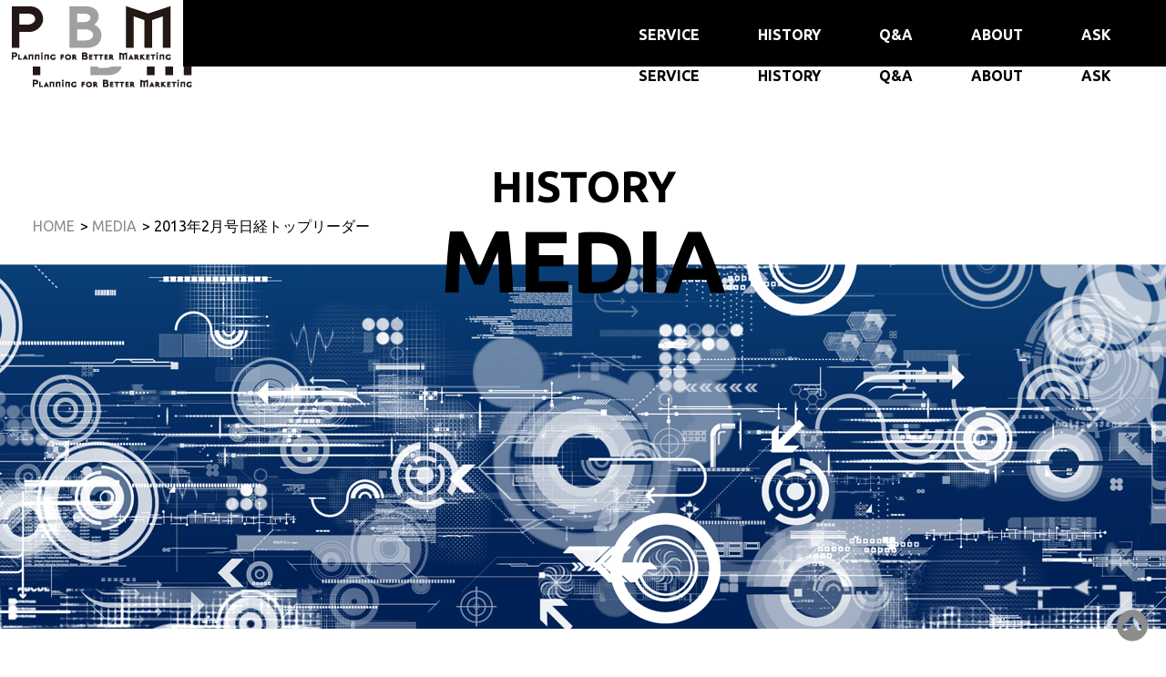

--- FILE ---
content_type: text/html; charset=UTF-8
request_url: https://www.pbm373.com/media/201302nikkeitop/
body_size: 5630
content:
<!DOCTYPE html>
<html lang="ja">

<head>
    <meta charset="utf-8">
    <meta http-equiv="X-UA-Compatible" content="IE=edge">
    <title>2013年2月号日経トップリーダー | 株式会社PBM｜企業ブランディング</title>
    <meta name="viewport" content="width=device-width, initial-scale=1">
    <link rel="icon" type="image/png" href="https://www.pbm373.com/wp-content/themes/pbm/images/favicon.png">
    <meta name="author" content="PBM">
    <link href="https://fonts.googleapis.com/css?family=Ubuntu:400,700" rel="stylesheet">
    <link href="https://fonts.googleapis.com/css?family=Source+Sans+Pro:400,600" rel="stylesheet">
    <link rel="stylesheet" href="https://maxcdn.bootstrapcdn.com/font-awesome/4.7.0/css/font-awesome.min.css">
    <link href="https://www.pbm373.com/wp-content/themes/pbm/css/reset.css" rel="stylesheet">
    <link href="https://www.pbm373.com/wp-content/themes/pbm/css/origin.css" rel="stylesheet">
        <link rel="stylesheet" href="https://www.pbm373.com/wp-content/themes/pbm/css/under.css">
            <!--[if lt IE 9]>
        <script src="http://cdn.jsdelivr.net/html5shiv/3.7.2/html5shiv.min.js"></script>
        <script src="http://ie7-js.googlecode.com/svn/version/2.1(beta4)/IE9.js"></script>
    <![endif]-->
    
<!-- All in One SEO Pack 2.3.12 by Michael Torbert of Semper Fi Web Design[130,174] -->
<meta name="description"  content="PBMは、市場調査・企画立案・制作・運用まで提案・サポートしカタチにする会社です。企業の強みや弱みを分析し、戦略的にプロデュースする＜コンサルティング・ブランディング＞の力と、企業の想いをより適切に表現し、伝えるための＜デザイン・写真表現・WEB戦略・コピーライト＞の力を持つプロフェッショナル集団です。" />

<meta name="keywords"  content="企業,ブランディング,コンサルティング,会社,web戦略,制作,プロデュース,パンフレット,太陽監査法人,共立メンテナンス,crgホールディングス,企画" />

<link rel="canonical" href="https://www.pbm373.com/media/201302nikkeitop/" />
<meta property="og:title" content="2013年2月号日経トップリーダー | 株式会社PBM｜企業ブランディング" />
<meta property="og:type" content="article" />
<meta property="og:url" content="https://www.pbm373.com/media/201302nikkeitop/" />
<meta property="og:image" content="https://www.pbm373.com/wp-content/uploads/2017/03/media1-1024x756.png" />
<meta property="og:image:width" content="1200" />
<meta property="og:image:height" content="630" />
<meta property="og:site_name" content="株式会社PBM" />
<meta property="og:description" content="PBMは、市場調査・企画立案・制作・運用まで提案・サポートしカタチにする会社です。企業の強みや弱みを分析し、戦略的にプロデュースする＜コンサルティング・ブランディング＞の力と、企業の想いをより適切に表現し、伝えるための＜デザイン・写真表現・WEB戦略・コピーライト＞の力を持つプロフェッショナル集団です。" />
<meta property="article:published_time" content="2017-03-15T16:06:14Z" />
<meta property="article:modified_time" content="2017-07-28T15:35:52Z" />
<meta name="twitter:card" content="summary" />
<meta name="twitter:title" content="2013年2月号日経トップリーダー | 株式会社PBM｜企業ブランディング" />
<meta name="twitter:description" content="PBMは、市場調査・企画立案・制作・運用まで提案・サポートしカタチにする会社です。企業の強みや弱みを分析し、戦略的にプロデュースする＜コンサルティング・ブランディング＞の力と、企業の想いをより適切に表現し、伝えるための＜デザイン・写真表現・WEB戦略・コピーライト＞の力を持つプロフェッショナル集団です。" />
<meta name="twitter:image" content="https://www.pbm373.com/wp-content/uploads/2017/03/media1-1024x756.png" />
<meta itemprop="image" content="https://www.pbm373.com/wp-content/uploads/2017/03/media1-1024x756.png" />
<!-- /all in one seo pack -->
<link rel='dns-prefetch' href='//s0.wp.com' />
<link rel='dns-prefetch' href='//s.w.org' />
		<script type="text/javascript">
			window._wpemojiSettings = {"baseUrl":"https:\/\/s.w.org\/images\/core\/emoji\/2.2.1\/72x72\/","ext":".png","svgUrl":"https:\/\/s.w.org\/images\/core\/emoji\/2.2.1\/svg\/","svgExt":".svg","source":{"concatemoji":"https:\/\/www.pbm373.com\/wp-includes\/js\/wp-emoji-release.min.js?ver=4.7.3"}};
			!function(a,b,c){function d(a){var b,c,d,e,f=String.fromCharCode;if(!k||!k.fillText)return!1;switch(k.clearRect(0,0,j.width,j.height),k.textBaseline="top",k.font="600 32px Arial",a){case"flag":return k.fillText(f(55356,56826,55356,56819),0,0),!(j.toDataURL().length<3e3)&&(k.clearRect(0,0,j.width,j.height),k.fillText(f(55356,57331,65039,8205,55356,57096),0,0),b=j.toDataURL(),k.clearRect(0,0,j.width,j.height),k.fillText(f(55356,57331,55356,57096),0,0),c=j.toDataURL(),b!==c);case"emoji4":return k.fillText(f(55357,56425,55356,57341,8205,55357,56507),0,0),d=j.toDataURL(),k.clearRect(0,0,j.width,j.height),k.fillText(f(55357,56425,55356,57341,55357,56507),0,0),e=j.toDataURL(),d!==e}return!1}function e(a){var c=b.createElement("script");c.src=a,c.defer=c.type="text/javascript",b.getElementsByTagName("head")[0].appendChild(c)}var f,g,h,i,j=b.createElement("canvas"),k=j.getContext&&j.getContext("2d");for(i=Array("flag","emoji4"),c.supports={everything:!0,everythingExceptFlag:!0},h=0;h<i.length;h++)c.supports[i[h]]=d(i[h]),c.supports.everything=c.supports.everything&&c.supports[i[h]],"flag"!==i[h]&&(c.supports.everythingExceptFlag=c.supports.everythingExceptFlag&&c.supports[i[h]]);c.supports.everythingExceptFlag=c.supports.everythingExceptFlag&&!c.supports.flag,c.DOMReady=!1,c.readyCallback=function(){c.DOMReady=!0},c.supports.everything||(g=function(){c.readyCallback()},b.addEventListener?(b.addEventListener("DOMContentLoaded",g,!1),a.addEventListener("load",g,!1)):(a.attachEvent("onload",g),b.attachEvent("onreadystatechange",function(){"complete"===b.readyState&&c.readyCallback()})),f=c.source||{},f.concatemoji?e(f.concatemoji):f.wpemoji&&f.twemoji&&(e(f.twemoji),e(f.wpemoji)))}(window,document,window._wpemojiSettings);
		</script>
		<style type="text/css">
img.wp-smiley,
img.emoji {
	display: inline !important;
	border: none !important;
	box-shadow: none !important;
	height: 1em !important;
	width: 1em !important;
	margin: 0 .07em !important;
	vertical-align: -0.1em !important;
	background: none !important;
	padding: 0 !important;
}
</style>
<link rel='stylesheet' id='contact-form-7-css'  href='https://www.pbm373.com/wp-content/plugins/contact-form-7/includes/css/styles.css?ver=4.7' type='text/css' media='all' />
<link rel='stylesheet' id='jetpack_css-css'  href='https://www.pbm373.com/wp-content/plugins/jetpack/css/jetpack.css?ver=4.7' type='text/css' media='all' />
<script type='text/javascript' src='https://www.pbm373.com/wp-includes/js/jquery/jquery.js?ver=1.12.4'></script>
<script type='text/javascript' src='https://www.pbm373.com/wp-includes/js/jquery/jquery-migrate.min.js?ver=1.4.1'></script>
<link rel='https://api.w.org/' href='https://www.pbm373.com/wp-json/' />
<link rel='prev' title='2012年11月 富士フイルム Xシリーズ 写真展 作品展示' href='https://www.pbm373.com/media/fujifilmxseries/' />
<link rel='next' title='2013年8月号日経トップリーダー' href='https://www.pbm373.com/media/201308nikkeitop/' />
<link rel='shortlink' href='https://wp.me/p8uoye-W' />
<link rel="alternate" type="application/json+oembed" href="https://www.pbm373.com/wp-json/oembed/1.0/embed?url=https%3A%2F%2Fwww.pbm373.com%2Fmedia%2F201302nikkeitop%2F" />
<link rel="alternate" type="text/xml+oembed" href="https://www.pbm373.com/wp-json/oembed/1.0/embed?url=https%3A%2F%2Fwww.pbm373.com%2Fmedia%2F201302nikkeitop%2F&#038;format=xml" />

<link rel="stylesheet" href="https://www.pbm373.com/wp-content/plugins/count-per-day/counter.css" type="text/css" />
<script>
  (function(i,s,o,g,r,a,m){i['GoogleAnalyticsObject']=r;i[r]=i[r]||function(){
  (i[r].q=i[r].q||[]).push(arguments)},i[r].l=1*new Date();a=s.createElement(o),
  m=s.getElementsByTagName(o)[0];a.async=1;a.src=g;m.parentNode.insertBefore(a,m)
  })(window,document,'script','https://www.google-analytics.com/analytics.js','ga');


  ga('create', 'UA-43945520-1', 'auto');
  ga('send', 'pageview');


</script><link rel="Shortcut Icon" type="image/x-icon" href="//www.pbm373.com/wp-content/uploads/2017/05/favicon.ico" />

<link rel='dns-prefetch' href='//v0.wordpress.com'>
<style type='text/css'>img#wpstats{display:none}</style></head>

<body class="post-template-default single single-post postid-58 single-format-standard under categoryid-3">
    <header class="clearfix pc_header_under">
        <a href="https://www.pbm373.com" class="left"><img src="https://www.pbm373.com/wp-content/themes/pbm/images/logo.png" width="175" height="60" alt="PBM" class="under_logo"></a>
        <nav class="pc_nav_under right">
            			<ul class="menu">
                <li class="menu__mega">SERVICE
                    <ul class="menu__second-level">
                        <li>
                            <div class="menu_c">
                                <p><a href="https://www.pbm373.com/outline/">OUTLINE</a></p>
                                <ul>
                                    <li><a href="https://www.pbm373.com/outline/#philosophy">PHILOSOPHY / 私たちの考え</a></li>
                                    <li><a href="https://www.pbm373.com/outline/#recommendation">RECOMMENDATION / こんな方におすすめ</a></li>
                                </ul>
                            </div>
                        </li>
                        <li>
                            <div class="menu_c">
                                <p><a href="https://www.pbm373.com/detail/">DETAIL</a></p>
                                <ul>
                                    <li><a href="https://www.pbm373.com/detail/">SERVICE FLOW / プロデュースの手法と役割</a></li>

                                </ul>
                            </div>
                        </li>
                    </ul>
                </li>
                <li class="menu__mega">HISTORY
                    <ul class="menu__second-level">
                        <li>
                            <div class="menu_c">
                                <p><a href="https://www.pbm373.com/project/">PROJECT</a></p>
                                <ul>
                                    <li><a href="https://www.pbm373.com/project/">取引企業様一覧</a></li>
                                </ul>
                            </div>
                        </li>
                        <li>
                            <div class="menu_c">
                                <p><a href="https://www.pbm373.com/media/">MEDIA</a></p>
                                <ul>
                                    <li><a href="https://www.pbm373.com/media/">メディア掲載一覧</a></li>
                                </ul>
                            </div>
                        </li>
                        <li>
                            <div class="menu_c">
                                <p><a href="https://www.pbm373.com/output/">OUTPUT</a></p>
                                <ul>
                                    <li><a href="https://www.pbm373.com/output/">制作物実績・ギャラリー</a></li>
                                </ul>
                            </div>
                        </li>
                    </ul>
                </li>
                <li class="menu__mega">Q&amp;A
                    <ul class="menu__second-level">
                        <li>
                            <div class="menu_c">
                                <p><a href="https://www.pbm373.com/qa/">Q&amp;A</a></p>
                                <ul>
                                    <li><a href="https://www.pbm373.com/qa/">よくある質問</a></li>
                                </ul>
                            </div>
                        </li>
                    </ul>
                </li>
                <li class="menu__mega">ABOUT
                    <ul class="menu__second-level">
                        <li>
                            <div class="menu_c">
                                <p><a href="https://www.pbm373.com/company/">COMPANY</a></p>
                                <ul>
                                    <li><a href="https://www.pbm373.com/company/">会社紹介</a></li>
                                </ul>
                            </div>
                        </li>
                        <li>
                            <div class="menu_c">
                                <p><a href="https://www.pbm373.com/message/">MESSAGE</a></p>
                                <ul>
                                    <li><a href="https://www.pbm373.com/message/">代表メッセージ</a></li>
                                </ul>
                            </div>
                        </li>
                        <li>
                            <div class="menu_c">
                                <p><a href="https://www.pbm373.com/activities/">NEWS</a></p>
                                <ul>
                                    <li><a href="https://www.pbm373.com/activities/">ACTIVITIES</a></li>
                                    <li><a href="https://www.pbm373.com/information/">INFOMATION</a></li>
                                </ul>
                            </div>
                        </li>
                    </ul>
                </li>
                <li class="menu__mega">ASK
                    <ul class="menu__second-level">
                        <li>
                            <div class="menu_c">
                                <p><a href="https://www.pbm373.com/ask/">ASK</a></p>
                                <ul>
                                    <li><a href="https://www.pbm373.com/ask/">お問合せ</a></li>
                                </ul>
                            </div>
                        </li>
                    </ul>
                </li>
            </ul>
        </nav>
    </header>
            <div id="dl-menu" class="dl-menuwrapper">
            <button class="dl-trigger">Open Menu</button>
            <ul class="dl-menu">
                <li>
                    <a href="#">SERVICE</a>
                    <ul class="dl-submenu">
                        <li><a href="#">OUTLINE</a>
                            <ul class="dl-submenu">
                                <li><a href="https://www.pbm373.com/outline/#philosoph">PHILOSOPHY / 私たちの考え</a></li>
                                    <li><a href="https://www.pbm373.com/outline/#recommendation">RECOMMENDATION / こんな方におすすめ</a></li>
                            </ul>
                        </li>
                        <li><a href="#">DETAIL</a>
                            <ul class="dl-submenu">
                                <li><a href="https://www.pbm373.com/detail/">SERVICE FLOW / プロデュースの手法と役割</a></li>
                            </ul>
                        </li>
                    </ul>
                </li>
                <li><a href="#">HISTORY</a>
                    <ul class="dl-submenu">
                        <li><a href="">PROJECT</a>
                             <ul class="dl-submenu">
                                <li><a href="https://www.pbm373.com/project/">取引企業様一覧</a></li>
                            </ul>
                        </li>
                        <li><a href="#">MEDIA</a>
                            <ul class="dl-submenu">
                                <li><a href="https://www.pbm373.com/media/">メディア掲載一覧</a></li>
                            </ul>
                        </li>
                        <li><a href="#">OUTPUT</a>
                            <ul class="dl-submenu">
                                <li><a href="https://www.pbm373.com/output/">制作物実績・ギャラリー</a></li>
                            </ul>
                        </li>
                    </ul>
                </li>
                <li><a href="">Q&amp;A</a>
                    <ul class="dl-submenu">
                        <li><a href="https://www.pbm373.com/qa/">よくある質問</a></li>
                    </ul>
                </li>
                <li><a href="#">ABOUT</a>
                    <ul class="dl-submenu">
                        <li><a href="">COMPANY</a>
                            <ul class="dl-submenu">
                                <li><a href="https://www.pbm373.com/company/">会社紹介</a></li>
                            </ul>
                        </li>
                        <li><a href="">MESSAGE</a>
                            <ul class="dl-submenu">
                                <li><a href="https://www.pbm373.com/message/">代表メッセージ</a></li>
                            </ul>
                        </li>
                        <li><a href="">NEWS</a>
                            <ul class="dl-submenu">
                                <li><a href="https://www.pbm373.com/activities/">ACTIVITIES</a></li>
                                <li><a href="https://www.pbm373.com/information/">INFOMATION</a></li>
                            </ul>
                        </li>
                    </ul>
                </li>
                <li><a href="">ASK</a>
                    <ul class="dl-submenu">
                        <li><a href="https://www.pbm373.com/ask/">お問合せ</a></li>
                    </ul>
                </li>
            </ul>
        </div>
        <!-- /dl-menuwrapper -->

    	<div class="bread">
        <!-- Breadcrumb NavXT 5.6.0 -->
<li class="home"><span property="itemListElement" typeof="ListItem"><a property="item" typeof="WebPage" title="株式会社PBM｜企業ブランディングへ移動" href="https://www.pbm373.com" class="home"><span property="name">HOME</span></a><meta property="position" content="1"></span></li>
<li><span property="itemListElement" typeof="ListItem"><a property="item" typeof="WebPage" title="MEDIAのカテゴリーアーカイブへ移動" href="https://www.pbm373.com/media/" class="taxonomy category"><span property="name">MEDIA</span></a><meta property="position" content="2"></span></li>
<li class="current_item"><span property="itemListElement" typeof="ListItem"><span property="name">2013年2月号日経トップリーダー</span><meta property="position" content="3"></span></li>
    </div>
    <div class="clearfix fix_nav">
        <a href="https://www.pbm373.com" class="left"><img src="https://www.pbm373.com/wp-content/themes/pbm/images/logo.png" width="175" height="60" alt="PBM"></a>
        <nav class="pc_nav right">
            			<ul class="menu">
                <li class="menu__mega">SERVICE
                    <ul class="menu__second-level">
                        <li>
                            <div class="menu_c">
                                <p><a href="https://www.pbm373.com/outline/">OUTLINE</a></p>
                                <ul>
                                    <li><a href="https://www.pbm373.com/outline/#philosophy">PHILOSOPHY / 私たちの考え</a></li>
                                    <li><a href="https://www.pbm373.com/outline/#recommendation">RECOMMENDATION / こんな方におすすめ</a></li>
                                </ul>
                            </div>
                        </li>
                        <li>
                            <div class="menu_c">
                                <p><a href="https://www.pbm373.com/detail/">DETAIL</a></p>
                                <ul>
                                    <li><a href="https://www.pbm373.com/detail/">SERVICE FLOW / プロデュースの手法と役割</a></li>

                                </ul>
                            </div>
                        </li>
                    </ul>
                </li>
                <li class="menu__mega">HISTORY
                    <ul class="menu__second-level">
                        <li>
                            <div class="menu_c">
                                <p><a href="https://www.pbm373.com/project/">PROJECT</a></p>
                                <ul>
                                    <li><a href="https://www.pbm373.com/project/">取引企業様一覧</a></li>
                                </ul>
                            </div>
                        </li>
                        <li>
                            <div class="menu_c">
                                <p><a href="https://www.pbm373.com/media/">MEDIA</a></p>
                                <ul>
                                    <li><a href="https://www.pbm373.com/media/">メディア掲載一覧</a></li>
                                </ul>
                            </div>
                        </li>
                        <li>
                            <div class="menu_c">
                                <p><a href="https://www.pbm373.com/output/">OUTPUT</a></p>
                                <ul>
                                    <li><a href="https://www.pbm373.com/output/">制作物実績・ギャラリー</a></li>
                                </ul>
                            </div>
                        </li>
                    </ul>
                </li>
                <li class="menu__mega">Q&amp;A
                    <ul class="menu__second-level">
                        <li>
                            <div class="menu_c">
                                <p><a href="https://www.pbm373.com/qa/">Q&amp;A</a></p>
                                <ul>
                                    <li><a href="https://www.pbm373.com/qa/">よくある質問</a></li>
                                </ul>
                            </div>
                        </li>
                    </ul>
                </li>
                <li class="menu__mega">ABOUT
                    <ul class="menu__second-level">
                        <li>
                            <div class="menu_c">
                                <p><a href="https://www.pbm373.com/company/">COMPANY</a></p>
                                <ul>
                                    <li><a href="https://www.pbm373.com/company/">会社紹介</a></li>
                                </ul>
                            </div>
                        </li>
                        <li>
                            <div class="menu_c">
                                <p><a href="https://www.pbm373.com/message/">MESSAGE</a></p>
                                <ul>
                                    <li><a href="https://www.pbm373.com/message/">代表メッセージ</a></li>
                                </ul>
                            </div>
                        </li>
                        <li>
                            <div class="menu_c">
                                <p><a href="https://www.pbm373.com/activities/">NEWS</a></p>
                                <ul>
                                    <li><a href="https://www.pbm373.com/activities/">ACTIVITIES</a></li>
                                    <li><a href="https://www.pbm373.com/information/">INFOMATION</a></li>
                                </ul>
                            </div>
                        </li>
                    </ul>
                </li>
                <li class="menu__mega">ASK
                    <ul class="menu__second-level">
                        <li>
                            <div class="menu_c">
                                <p><a href="https://www.pbm373.com/ask/">ASK</a></p>
                                <ul>
                                    <li><a href="https://www.pbm373.com/ask/">お問合せ</a></li>
                                </ul>
                            </div>
                        </li>
                    </ul>
                </li>
            </ul>
        </nav>
    </div>

    <section class="eye">
        <div>
            <p class="parent_tit text-center bold">
                        HISTORY
                        </p>
            <p class="child_tit text-center bold">
                        MEDIA
                        </p>
        </div>
    </section>

    <article>
        <!-- <div class="intro">
            <h1 class="text-center bold">コンテクスト(文脈)の理解と、強み弱みの把握</h1>
            <h2 class="center text-center bold">徹底したヒアリングにより、今お考えの事すべてを聞き、<br>現状のどの部分でお役に立てるのかをご提案させて頂きます。</h2>
        </div> -->
        <div class="clearfix inner center content custom">
            <main class="clearfix">
            						<!-- <div class="single_thumb">
			<img width="1140" height="400" src="https://www.pbm373.com/wp-content/uploads/2017/03/media1-1140x400.png" class="img-responsive wp-post-image" alt="" />            </div> -->
			<p>経営者のための実務情報誌「日経トップリーダー」の『今から始めるオーナー社長の相続』の特集に、代表の三並が1ページ掲載されました。</p>

			                        </main>
        </div>
    </article>

    	<footer>
        <div class="footer_logo_bg">
            <img src="https://www.pbm373.com/wp-content/themes/pbm/images/logo.png" width="175" height="60" alt="PBM">
        </div>
        <div class="inner center clearfix">
            <div class="right">

                <ul class="text-right">

                    <li><a href="https://www.pbm373.com/sitemap/">SITEMAP</a></li>
                    <li><a href="https://www.pbm373.com/privacypolicy/">PRIVACYPOLICY</a></li>
                    <li><a href="https://www.pbm373.com/sitepolicy/">SITEPOLICY</a></li>

                </ul>
                <small class="right">&copy;PBM CO.,Ltd. All RIghts Reserved.</small>
            </div>
        </div>
        <a href="#" class="to_top"><i class="fa fa-chevron-circle-up" aria-hidden="true"></i></a>
    </footer>
    <script src="http://ajax.googleapis.com/ajax/libs/jquery/1.8.3/jquery.min.js"></script>
        <script src="https://www.pbm373.com/wp-content/themes/pbm/js/modernizr.custom.js" type="text/javascript" charset="utf-8"></script>
    <script src="https://www.pbm373.com/wp-content/themes/pbm/js/jquery.dlmenu.js"></script>
    <script src="https://www.pbm373.com/wp-content/themes/pbm/js/fixHeight.js"></script>
    <script src="https://www.pbm373.com/wp-content/themes/pbm/js/smoothRollOver.js"></script>

    <script src="https://www.pbm373.com/wp-content/themes/pbm/js/scroll.js" type="text/javascript" charset="utf-8"></script>
        <script src="https://www.pbm373.com/wp-content/themes/pbm/js/under.js" type="text/javascript"></script>
    <script src="https://www.pbm373.com/wp-content/themes/pbm/js/nav_under.js"></script>
            <script type='text/javascript' src='https://www.pbm373.com/wp-content/plugins/contact-form-7/includes/js/jquery.form.min.js?ver=3.51.0-2014.06.20'></script>
<script type='text/javascript'>
/* <![CDATA[ */
var _wpcf7 = {"recaptcha":{"messages":{"empty":"\u3042\u306a\u305f\u304c\u30ed\u30dc\u30c3\u30c8\u3067\u306f\u306a\u3044\u3053\u3068\u3092\u8a3c\u660e\u3057\u3066\u304f\u3060\u3055\u3044\u3002"}}};
/* ]]> */
</script>
<script type='text/javascript' src='https://www.pbm373.com/wp-content/plugins/contact-form-7/includes/js/scripts.js?ver=4.7'></script>
<script type='text/javascript' src='https://s0.wp.com/wp-content/js/devicepx-jetpack.js?ver=202605'></script>
<script type='text/javascript' src='https://www.pbm373.com/wp-includes/js/wp-embed.min.js?ver=4.7.3'></script>
<script type='text/javascript' src='https://stats.wp.com/e-202605.js' async defer></script>
<script type='text/javascript'>
	_stq = window._stq || [];
	_stq.push([ 'view', {v:'ext',j:'1:4.7',blog:'125454906',post:'58',tz:'9',srv:'www.pbm373.com'} ]);
	_stq.push([ 'clickTrackerInit', '125454906', '58' ]);
</script>
</body>
</html>






--- FILE ---
content_type: text/css
request_url: https://www.pbm373.com/wp-content/themes/pbm/css/reset.css
body_size: 442
content:
@charset "utf-8";/*------------------------------------------------------*//*  reset *//*------------------------------------------------------*//*Copyright (c) 2010, Yahoo! Inc. All rights reserved.Code licensed under the BSD License:http://developer.yahoo.com/yui/license.htmlversion: 3.1.0build: 2026*/html {    color: #000;}body, div, dl, dt, dd, ul, ol, li, h1, h2, h3, h4, h5, h6, pre, code, form, fieldset, legend, input, textarea, p, blockquote, th, td {    margin: 0;    padding: 0;}table {    border-collapse: collapse;    border-spacing: 0;}fieldset, img {    border: 0;}address, caption, cite, code, dfn, em, strong, th, var {    font-style: normal;    font-weight: normal;}li {    list-style: none;}caption, th {    text-align: left;}h1, h2, h3, h4, h5, h6 {    font-size: 100%;    font-weight: normal;}q:before, q:after {    content: '';}abbr, acronym {    border: 0;    font-variant: normal;}sup {    vertical-align: text-top;}sub {    vertical-align: text-bottom;}input, textarea, select {    font-family: inherit;    font-size: inherit;    font-weight: inherit;}input, textarea, select {    *font-size: 100%;}legend {    color: #000;}

--- FILE ---
content_type: text/css
request_url: https://www.pbm373.com/wp-content/themes/pbm/css/origin.css
body_size: 6414
content:
body {
    font-family: 'ヒラギノ角ゴ Pro W3', 'Hiragino Kaku Gothic Pro', '游ゴシック', YuGothic, 'メイリオ', Meiryo, sans-serif;
    color: #000;
    border-collapse: collapse;
    font-size:16px;
}


/*レイアウト*/

* {
    box-sizing: border-box;
}

.inner {
    width: 1140px;
}

.clearfix:after {
    visibility: hidden;
    display: block;
    font-size: 0;
    content: " ";
    clear: both;
    height: 0;
}

.center {
    display: block;
    margin: 0 auto;
}

.left {
    float: left;
    display: block;
}

.right {
    float: right;
    display: block;
}


/*フォント*/

.text-left {
    text-align: left;
}

.text-right {
    text-align: right;
}

.text-center {
    text-align: center;
}

.normal {
    font-weight: normal
}

.bold {
    font-weight: bold;
}

.f-white {
    color: #fff;
}

a {
    text-decoration: none;
}


/*フォントサイズ*/

img {
    vertical-align: bottom;
}

.img-responsive {
    width: 100%;
    height: auto;
}


/*------TOP------*/
/*main_image*/
.main_image {
    position:relative;
    height: 100%;
    overflow: hidden;
}



.logo_bg {
    position: absolute;
    top: 0;
    left: 0;
    width: 360px;
    height: 244px;
    background: url(../images/logo_bg.png) no-repeat;
    z-index: 2000;
}

.logo_bg img {
    margin-top: 35px;
    margin-left: 35px;
}

.main_copy {
    position: absolute;
        top: 14%;
         left: 50%;
        height:65%;
        width:auto;
    }
    .main_copy>img {
        width:auto;
        height:100%;
    }
.sub_copy {
    width: 100%;
    position: absolute;
    bottom: 1%;
    font-size: 15px;
    line-height: 1.6;
}
.tubular-mute {
    display:block;
    position:absolute;
    bottom:10px;
    right:20px;
    z-index:1000;
    color:#fff;
    font-size:24px;
}
.tubular-mute::after {
    font-family: FontAwesome;
    content:'\f026';
}
.pc_nav {
    position:absolute;
    top:40px;
    right:0;
    z-index:9999;
}
.fix_nav {
    width:100%;
    position:fixed;
    top:0;
    left:0;
    /*padding:1%;*/
    background:#000;
    z-index:9999;
}
.fix_nav>a {
    padding:0.5% 1%;
    background:#fff;
}
.fix_nav .pc_nav {
    position:static;
        margin-top: 15px;
}
.pc_nav>ul>li {
    display: inline-block;
    margin-right: 60px;
    font-family: 'Ubuntu';
}

.pc_nav>ul>li>a {
    color: #fff;
    text-decoration: none;
    font-family: 'Ubuntu';
}


.menu {
    position: relative;
    width: 100%;
    max-width: 1000px;
}

.menu > li a {
    display: block;
}

ul.menu__second-level {
    visibility: hidden;
    opacity: 0;
    z-index: 1;
}

ul.menu__third-level {
    visibility: hidden;
    opacity: 0;
}

ul.menu__fourth-level {
    visibility: hidden;
    opacity: 0;
}

.menu > li:hover {
    -webkit-transition: all .5s;
    transition: all .5s;
}

/* floatクリア */
.menu:before,
.menu:after {
    content: " ";
    display: table;
}

.menu:after {
    clear: both;
}

.menu {
    *zoom: 1;
}
li.menu__mega ul.menu__second-level {
    position: absolute;
    top: 100px;
    left: 0;
    width: 100%;
    padding: 10px 0 20px;
    background: rgba(0,0,0,.85);
    -webkit-transition: all .2s ease;
    transition: all .2s ease;
}
li.menu__mega {
    border-top:2px solid transparent;
    line-height:42px;
    color:#fff;
    font-weight:bold;
    cursor:pointer;
}

li.menu__mega:hover {
    border-top:2px solid #fff;
}
li.menu__mega:hover ul.menu__second-level {
    top: 40px;
    visibility: visible;
    opacity: 1;
}
li.menu__mega>a {
    font-weight:bold;
}
li.menu__mega ul.menu__second-level > li {
    float: left;
    width:calc(100%/3);
    padding:0 2%;
    border: none;
    color:#fff;
}
li.menu__mega:first-child ul.menu__second-level > li {
    width:50%;
}
.menu_c p {
    position: relative;
    margin-bottom:10px;
    padding-bottom: 2px;
    border-bottom: 1px solid #8c8c8c;
    font-family:'Source Sans Pro', sans-serif;

}
.menu_c p:first-child:after {
    position: absolute;
    left: 0;
    bottom: -1px;
    content: "";
    width: 20px;
    height: 2px;
    border-bottom: 1px solid #fff;
    line-height:1.6;
}
.menu_c li a {
    margin-bottom:5px;
    color: #8c8c8c;

    font-size: 13px;
    line-height:1.6;
}
.menu_c li a:hover {
    color:#fff;
}
.menu_c p a {
    color:#fff;
}




.drawer-toggle, .drawer-hamburger {
    display:none;
}
.drawer-nav {
    font-family: 'Ubuntu';
}
@media (max-width: 1920px)  {
    .main_copy {
        top: 14%;
        height:65%;
        width:auto;
    }
    .main_copy>img {
        width:auto;
        height:100%;
    }
    .pc_nav {

    top:30px;

}

}
@media screen and (max-width: 1140px){
    .main_copy {

        /*top: 10%;*/
       /* left: 50%;*/
        width:17%;
       /* height:auto;
        margin-left:0;*/

    }


    .pc_nav>ul>li {
        /*display: inline-block;*/
        margin-right: 36px;
    }


}
@media screen and (max-width: 992px){
    /*main_image*/

    .main_image {
        /*position: relative;*/
        /*width: 100%;*/
        /*height: 700px;*/
        /*background: #000;*/
    }

    .logo_bg {
        width: 180px;
        height: 122px;
        background: url(../images/logo_bg.png) no-repeat;
        background-size:contain;
        /*z-index: 100;*/
    }

    .logo_bg img {
        margin-top:20px;
        margin-left: 15px;
        width:52%;
        height:auto;
    }




    .pc_nav {
        display:none;
    }
    .fix_nav {
        display:none;
    }
    /*.fix_nav */
    .drawer-toggle, .drawer-hamburger {
        display:block;
    }
    .drawer-nav {
        /*width:30%;*/
    }
    .drawer-hamburger-icon, .drawer-hamburger-icon::after, .drawer-hamburger-icon::before {
        background:#8c8c8c;
    }
   /* .drawer--right.drawer-open .drawer-hamburger {
        right:30%;
    }*/
    .drawer-menu-item {
        color:000;
    }
    .tubular-mute {
        display:none;
    }

}
@media screen and (max-width: 768px){
    #tubular-container iframe {
        display: none;
    }

    .main_image {
        background-image: url(../images/main_image_bg.png);
        background-size: cover;
        background-position: center;
        background-repeat: no-repeat;
    }
}
@media screen and (max-width: 640px){

}

.youtube_btn {
  display:none;
}
@media screen and (max-width: 640px){
  .youtube_btn {
    display:block;
    margin-top:30px;
    width: 240px;
    background: #000;
    font-family: 'Ubuntu';
    line-height: 47px;
  }
}
/*section共通*/
section h2 {
    margin-bottom: 20px;
    font-family: 'Ubuntu';
    font-size: 96px;
    font-weight: 700;
    line-height: 1;
}

.h2_sub {
    margin-bottom: 20px;
    font-size: 36px;
}

/*service*/

.service {
    padding: 120px 0 0;
    background: url(../images/service_intro_bg.png) no-repeat left top;
}

.service_intro {
    margin-top: 85px;
    margin-bottom: 120px;
}

.service_intro>div {
    width: 240px;
    margin-right: 60px;
}

.service_intro>div:last-child {
    margin-right: 0;
}

.service_intro>div p:first-child {
    position: relative;
    padding-bottom: 3px;
    border-bottom: 1px solid #d7d7d7;
    font-size: 36px;
}

.service_intro>div p:first-child:after {
    position: absolute;
    left: 0;
    bottom: -1px;
    content: "";
    width: 48px;
    height: 2px;
    border-bottom: 1px solid #000;
}

.service_intro>div p:nth-child(2) {
    height: 135px;
    padding: 20px 0;
    /*color: #8c8c8c;*/
}

.service_intro>div:first-child p:nth-child(2) {
    background: url(../images/service_intro01_bg.png) no-repeat right top;
}

.service_intro>div:nth-child(2) p:nth-child(2) {
    background: url(../images/service_intro02_bg.png) no-repeat right top;
}

.service_intro>div:nth-child(3) p:nth-child(2) {
    background: url(../images/service_intro03_bg.png) no-repeat right top;
}

.service_intro>div:last-child p:nth-child(2) {
    background: url(../images/service_intro04_bg.png) no-repeat right top;
}

.more {
    display: block;
    width: 240px;
    background: #000;
    font-family: 'Ubuntu';
    line-height: 47px;
}


/*service-child*/


/*共通*/

.service_child {
    padding: 70px 0 0;
}

.service_head {
    padding: 30px 0 120px;
}

.service_child h3 {
    margin-bottom: 25px;
    font-family: 'Source Sans Pro', sans-serif;
    font-weight: 600;
    font-size: 72px;
}

.h3_sub {
    margin-bottom: 15px;
    font-size: 24px;
}

.service_head p:last-of-type {
    margin-bottom: 40px;
    line-height: 1.6;
}

.border {
    width: 32px;
    margin-bottom: 25px;
    border-top: 1px solid #fff;
}

.service_list {
    position: relative;
    padding-top: 24px;
    background: #000;
}

.service_list:before {
    border-left: solid 22px transparent;
    border-right: solid 22px transparent;
    border-bottom: solid 24px #000;
    top: -24px;
    content: "";
    display: block;
    height: 0;
    left: 50%;
    margin-left: -22px;
    position: absolute;
    width: 0;
}

.service_list div img {
    width: 100%;
    height: auto;
  /*  -webkit-filter: grayscale(100%);
-moz-filter: grayscale(100%);
-o-filter: grayscale(100%);
-ms-filter: grayscale(100%);
filter: grayscale(100%);*/
}
/*.service_list div a img:hover {
    -webkit-filter: grayscale(0%);
-moz-filter: grayscale(0%);
-o-filter: grayscale(0%);
-ms-filter: grayscale(0%);
filter: grayscale(0%);
transition:0.5s;
transition:0.5s;
}*/
.service_list div p {
    padding: 24px 0;
    font-size: 20px;
    line-height: 1;
    color: #8c8c8c;
}


/*service01*/

.service01 {
    background: url(../images/service01_bg.png) no-repeat center top;
}

.service01_head {
    background: url(../images/service01_head_bg.png) no-repeat center top;
}

.service01 .service_list div {
    width: 25%;
    padding: 0 0.5%
}


/*service02*/

.service02 {
    background: url(../images/service02_bg.png) no-repeat center top;
}

.service02_head {
    background: url(../images/service02_head_bg.png) no-repeat center top;
}

.service02 .service_list div {
    width: 25%;
    padding: 0 0.5%
}


/*service03*/

.service03 {
    background: url(../images/service03_bg.png) no-repeat center top;
}

.service03_head {
    background: url(../images/service03_head_bg.png) no-repeat center top;
}

.service03 .service_list div {
    width: 25%;
    padding: 0 0.5%;
}


/*service04*/

.service04 {
    background: url(../images/service04_bg.png) no-repeat center top;
}

.service04_head {
    background: url(../images/service04_head_bg.png) no-repeat center top;
}

.service04 .service_list div {
    width: 25%;
    padding: 0 0.5%
}


/*recommend*/

.recommend {
    padding: 120px 0;
    background: url(../images/recommend_bg.png) no-repeat center top;
}

.recommend ul {
    margin-top: 90px;
}

.recommend li {
    width:358px;
    margin-right: 33px;
}

.recommend li:last-child {
    margin-right: 0;
}


/*media*/

.media {
    padding: 120px 0;
    background: #000;
}

.media_box_wrap {
    margin-top: 90px;
}


.media_box {
    width: 25%;
    border: 1px solid #d7d7d7;
}

.media_box div {
    padding: 40px 10% 85px;
    background: #fff;
}

.media_box h3 {
    position: relative;
    margin-bottom: 20px;
    padding-bottom: 5px;
    font-size: 20px;
    border-bottom: 1px solid #d7d7d7;
}

.media_box h3:after {
    position: absolute;
    left: 0;
    bottom: -1px;
    content: "";
    width: 48px;
    height: 2px;
    border-bottom: 1px solid #000;
}

.media_box p {
    margin-bottom: 40px;
    line-height: 1.6;
    /*color: #8c8c8c;*/
}


/*clients*/

.clients {
    padding: 120px 0 80px;
    background: url(../images/clients_bg.png) no-repeat right top;
}

.clients .inner {
    margin-top: 90px;
}

.clients li {
    width: 240px;
    margin: 0 60px 20px 0;
    padding: 20px 0;
    border-top: 1px solid #d7d7d7;
}

.clients li:nth-child(4n) {
    margin-right: 0;
}


/*philosophy*/

.philosophy {
    margin-bottom:120px;
    padding: 120px 0;
    background: #000;
}

.philosophy_box {
    height: 414px;
    margin-bottom: 70px;
    padding-top: 146px;
}

.philosophy_box>div {
    height: 220px;
    padding-top: 50px;
}

.philosophy_box p {
    width: 660px;
    line-height: 1.6;
    color: #8c8c8c;
}

.philosophy_box:first-of-type {
    margin-top: 100px;
    background: url(../images/philosophy01_bg.png) no-repeat;
}

.philosophy_box:first-of-type>div {
    background: url(../images/philosophy01_thumb.png) no-repeat;
    background-position: 212px 0;
}

.philosophy_box:nth-of-type(2) {
    background: url(../images/philosophy02_bg.png) no-repeat;
}

.philosophy_box:nth-of-type(2)>div {
    background: url(../images/philosophy02_thumb.png) no-repeat;
    background-position: 212px 0;
}

.philosophy_box:last-of-type {
    margin-bottom: 100px;
    background: url(../images/philosophy03_bg.png) no-repeat;
}

.philosophy_box:last-of-type>div {
    background: url(../images/philosophy03_thumb.png) no-repeat;
    background-position: 212px 0;
}

.philosophy .more {
    color: #000;
    background: #fff;
}


/*flow*/

/*.flow {
    padding: 120px 0;
}

.flow_box {
    margin-bottom: 100px;
}

.flow_box:first-of-type {
    margin-top: 90px;
}

.flow_box img {
    margin-right: 48px;
}

.flow_box div {
    width: 498px;
    padding-top: 20px;
    border-top: 1px solid #d7d7d7;
    line-height: 1.6;
    color: #8c8c8c;
}*/


/*qa*/

.qa_area {
    padding: 120px 0;
    background: #000;
}

.qa_area h2 span {
    font-size: 72px;
}

.qa_box {
    margin-bottom: 24px;
    background: #fff;
}

.qa_box:first-of-type {
    margin-top: 90px;
}

.qa_box:last-of-type {
    margin-bottom: 90px;
    background: #fff;
}

.question {
    position: relative;
    min-height: 94px;
    padding: 24px 24px 24px 102px;
    border-bottom: 1px solid #d7d7d7;
    background: url(../images/q_close.png) no-repeat;
    background-position: 24px 50%;
    line-height: 46px;
    cursor: pointer;
}

.question:after {
    font-family: FontAwesome;
    content: "\f105";
    position: absolute;
    top: 50%;
    right: 24px;
    margin-top: -16px;
    font-size: 32px;
    line-height: 1;
    -webkit-transition: all 0.5s;
    transition: all 0.5s;
}

.question.open {
    background: url(../images/q_open.png) no-repeat;
    background-position: 24px center;
    color: #8c8c8c;
}

.question.open:after {
    -webkit-transform: rotate(90deg);
    transform: rotate(90deg);
    -webkit-transition: all 0.5s;
    transition: all 0.5s;
}

.answer {
    display: none;
    /*min-height: 94px;*/
    padding: 24px 24px 24px 102px;
    background: url(../images/a_open.png) no-repeat;
    background-position: 24px center;
    line-height: 1.6;

}

.qa_area .more {
    color: #000;
    background: #fff;
}


/*ask*/

.ask_area {
    padding: 120px 0;
}
.form {
    width:800px;
    margin:70px auto 0;
}

input, textarea{
    margin: 0;
    padding: 0;
    background: none;
    border: none;
    border-radius: 0;
    outline: none;
    -webkit-appearance: none;
    -moz-appearance: none;
    appearance: none;
}
.form tr {
    border-top:1px solid #d7d7d7;
    border-bottom:1px solid #d7d7d7;
}
.form th {
    width:250px;
    padding:45px;
    background:#f2f2f2;
}
.form td {
    width:550px;
    padding:45px;
}
.form table input {
    width:100%;
    height:40px;
    padding:5px;
    border: 1px solid #d7d7d7;
    background-color: #fff;
}
.form table textarea {
    width:100%;
    padding:5px;
    border: 1px solid #d7d7d7;
background-color: #fff;
}
.form input[type='submit'] {
    display:block;
    width:480px;
    height:120px;
    margin:90px auto;
    color:#fff;
    background:#000;
    font-size: 24px;
    border-style: none;
    cursor:pointer;
}

/*footer*/

footer {
    position:relative;
    min-height:244px;
    padding: 70px 0 20px;
    background: #000;
}

footer ul {
    margin-bottom: 30px;
}

footer ul:last-of-type {
    margin-bottom: 80px;
}

footer li {
    display: inline-block;
    margin-left: 42px;
}

footer li a {
    font-size: 14px;
    color: #8c8c8c;
}
footer li a:hover {

    color: #fff;
}
footer small {
    font-size: 11px;
    color: #8c8c8c;
}
.footer_logo_bg {
    position: absolute;
    bottom: 0;
    left: 0;
    width: 360px;
    height: 244px;
    background:url(../images/footer_logo_bg.png) no-repeat;
}
.footer_logo_bg img {
    margin-top: 160px;
    margin-left: 35px;
}
.to_top {
    position:fixed;
    bottom:10px;
    right:20px;
    font-size:40px;
    color:#8c8c8c;
}
.to_top:hover {
    color:#9FA0A0;
}
/*media query*/


@media (max-width: 1140px) {
    .inner {
        width: 100%;
    }



     /*service*/

    .service {
        background: none;
    }

    .service_intro>div {
        width: 25%;
        margin-right: 0;
        padding:0 1%;
    }

    .service .service_intro .more {
        width: 100%;
    }

    /*service-child*/


    /*共通*/

    .service_list div img {
        width: 100%;
        height: auto;
    }

    .service_list div p {
        font-size: 16px;
    }

    /*recommend*/

    .recommend {
        background-size:contain;
    }

    .recommend li {
        width:calc(100% / 3);
        margin-right:0;
        padding:0 1%;
    }

    .recommend li:last-child {
        margin-right: 0;
    }

    /*media*/

    .media_box {
        width: 50%;
    }

    .media_box div {
        padding: 40px 10%;
    }

    /*clients*/

    .clients li {
        width: 23%;
        margin: 0 1% 20px;
    }

    .clients li:nth-child(4n) {
        margin-right: 1%;
    }

    /*philosophy*/

    .philosophy_box:first-of-type {

        background-size:contain;
    }


    .philosophy_box:nth-of-type(2) {
        background-size:contain;
    }



    .philosophy_box:last-of-type {
        background-size:contain;
    }

    .philosophy_box p {
        width: 80%;
        padding:0 1%;
        /*line-height: 1.6;
        color: #8c8c8c;*/
    }



    /*flow*/
/*
    .flow_box {
        padding:0 1%;
        margin-bottom: 100px;
    }

    .flow_box div {
        float:left;
        width: 100%;
        margin-top:20px;
    }*/

    /*footer*/

    footer {
        padding: 70px 1% 20px;
    }
}
@media (max-width: 992px) {


    /*section共通*/
    section h2 {

        font-size: 84px;
    }

    .h2_sub {
        margin-bottom: 20px;
        font-size: 28px;
    }

     /*service*/

    .service {
        padding: 60px 0 0;
    }
    .service_intro {
        margin-top: 85px;
        margin-bottom: 40px;
    }
    .service_intro>div {
        width: 50%;
        margin-bottom:20px;

    }



    /*service-child*/


    /*共通*/

    .service_child {
        padding: 35px 0 0;
    }

    .service_head {
        padding: 30px 0 60px;
    }

    .service_child h3 {
        font-size: 64px;
    }

    .h3_sub {
        font-size: 20px;
    }

    .service_list div p {
        font-size: 14px;
    }

    /*recommend*/

    .recommend {
        padding: 60px 0;

    }
    /*media*/

    .media {
        padding: 60px 0;
    }

    /*clients*/

    .clients {
        padding: 60px 0 40px;
    }
    /*philosophy*/

    .philosophy {
        padding: 60px 0;
        background: #000;
    }

    /*flow*/
    /*.flow {
        padding: 60px 0;
    }*/

    /*qa*/
   /* .qa {
        padding: 60px 0;
    }*/

    /*ask*/
    .ask_area {
        padding: 60px 0;
    }

     .form {
        width:100%;
        /*margin-top:70px;*/
    }
    .form table {
        width:100%;
    }
    /*.ask .form tr {
        border-top:1px solid #d7d7d7;
        border-bottom:1px solid #d7d7d7;
    }*/
    .form th {
        display:block;
        width:100%;
        padding:20px;
        /*background:#f2f2f2;*/
    }
     .form td {
        display:block;
        width:100%;
        padding:20px;
    }
   /* .ask .form table input {
        width:100%;
    }
    .ask .form table textarea {
        width:100%;
    }*/
     .form input[type='submit'] {
        /*display:block;*/
        width:80%;
        height:75px;
        margin:45px auto;
       /* color:#fff;
        background:#000;*/
        font-size: 20px;
       /* border-style: none;
        cursor:pointer;*/
    }

    /*footer*/

    footer {
        min-height:auto;
        padding: 35px 1% 20px;
    }
    footer .inner>a {
        float:none;
        margin-bottom:40px;
    }
    footer .inner>div.right {
        /*float:none;*/
    }
    footer ul {
        margin-bottom:20px;
        text-align:left !important;
    }
    footer ul:last-of-type {
        margin-bottom: 40px;
    }
    footer li {
        margin-left: 0;
        margin-right:20px;
    }

    .footer_logo_bg {
   /* position: absolute;
    bottom: 0;
    left: 0;*/
    width: 180px;
    height: 122px;
    background:url(../images/footer_logo_bg.png) no-repeat;
    background-size:contain;
}
.footer_logo_bg img {
    margin-top: 80px;
    margin-left: 15px;
    width:52%;
        height:auto;
}

}
@media (max-width: 768px) {

    /*section共通*/
    section h2 {
        font-size: 48px;
    }

    .h2_sub {

        font-size: 24px;
    }

    .service_intro>div {
        width: 100%;
        /*margin-bottom:20px;*/

    }

    .recommend li {
        width:100%;
        margin-right:0;
        margin-bottom:20px;
        padding:0 1%;
    }

    /*media*/

    .media_box {
        width: 100%;
    }

    .media_box div {
        padding: 20px 5%;
        background: #fff;
    }

    /*clients*/

    .clients li {
        width: 31%;
        /*margin: 0 1% 20px;*/
    }

    /*.clients li:nth-child(4n) {
        margin-right: 1%;
    }*/

/*.philosophy_box {
    height: 414px;
    margin-bottom: 70px;
    padding-top: 146px;
}*/


    .philosophy_box {
        /*height: 414px;*/
        height:auto;
        margin-bottom: 35px;
        padding-top: 73px;
    }
     .philosophy_box:last-of-type {
        margin-bottom: 50px;

    }
.philosophy_box>div {
    min-height: auto;
    padding-top: 25px;
}
.philosophy_box:first-of-type>div {
    background-position: 100px 0;
}
.philosophy_box:nth-of-type(2)>div {
    background-position: 100px 0;
}
.philosophy_box:last-of-type>div {
    background-position: 100px 0;
}
    /*.flow_box {
        margin-bottom: 50px;
    }
    .flow_box img {
        margin-right: 24px;
        margin-bottom:20px;
    }*/

/*    .qa h2 span {
    font-size: 36px;
}*/
}
@media (max-width: 480px) {
    .sub_copy {

/*bottom:1%;*/
    font-size: 12px;

}
    .footer_logo_bg {
        display:none;
    }
}




@font-face {
    font-family: 'icomoon';
    src:url('../fonts/icomoon.eot');
    src:url('../fonts/icomoon.eot?#iefix') format('embedded-opentype'),
        url('../fonts/icomoon.woff') format('woff'),
        url('../fonts/icomoon.ttf') format('truetype'),
        url('../fonts/icomoon.svg#icomoon') format('svg');
    font-weight: normal;
    font-style: normal;
}

/* Common styles of menus */

.dl-menuwrapper {
    display:none;
    width: 100%;
    max-width: 300px;
    float: left;
    /*position: relative;*/
    position:fixed;
    top:10px;
    right:10px;
    -webkit-perspective: 1000px;
    perspective: 1000px;
    -webkit-perspective-origin: 50% 200%;
    perspective-origin: 50% 200%;
    z-index:5000;
    font-family: 'Ubuntu';
}

.dl-menuwrapper:first-child {
    margin-right: 100px;
}

.dl-menuwrapper button {
    background: transparent;
    border: none;
    width: 48px;
    height: 45px;
    text-indent: -900em;
    overflow: hidden;
    position: relative;
    cursor: pointer;
    outline: none;
    /*text-align:right;*/
    /*float:right;*/
    margin-left:252px;
    /*clear:noth*/
}


.dl-menuwrapper ul {
    background: #8c8c8c;
}

.dl-menuwrapper button:after {
    content: '';
    position: absolute;
    width: 68%;
    height: 2px;
    background: #8c8c8c;
    top: 10px;
    left: 16%;
    box-shadow:
        0 10px 0 #8c8c8c,
        0 20px 0 #8c8c8c;
}

.dl-menuwrapper ul {
    padding: 0;
    list-style: none;
    -webkit-transform-style: preserve-3d;
    transform-style: preserve-3d;
}

.dl-menuwrapper li {
    position: relative;
}

.dl-menuwrapper li a {
    display: block;
    position: relative;
    padding: 15px 20px;
    font-size: 16px;
    line-height: 20px;
    font-weight: 300;
    color: #fff;
    outline: none;
}

.no-touch .dl-menuwrapper li a:hover {
    background: rgba(255,248,213,0.1);
}

.dl-menuwrapper li.dl-back > a {
    padding-left: 30px;
    background: rgba(0,0,0,0.1);
}

.dl-menuwrapper li.dl-back:after,
.dl-menuwrapper li > a:not(:only-child):after {
    position: absolute;
    top: 0;
    line-height: 50px;
    font-family: 'icomoon';
    speak: none;
    -webkit-font-smoothing: antialiased;
    content: "\e000";
}

.dl-menuwrapper li.dl-back:after {
    left: 10px;
    color: rgba(212,204,198,0.3);
    -webkit-transform: rotate(180deg);
    transform: rotate(180deg);
}

.dl-menuwrapper li > a:after {
    right: 10px;
    color: rgba(0,0,0,0.1);
}

.dl-menuwrapper .dl-menu {
    margin: 5px 0 0 0;
    position: absolute;
    width: 100%;
    opacity: 0;
    pointer-events: none;
    -webkit-transform: translateY(10px);
    transform: translateY(10px);
    -webkit-backface-visibility: hidden;
    backface-visibility: hidden;
}

.dl-menuwrapper .dl-menu.dl-menu-toggle {
    transition: all 0.3s ease;
}

.dl-menuwrapper .dl-menu.dl-menuopen {
    opacity: 1;
    pointer-events: auto;
    -webkit-transform: translateY(0px);
    transform: translateY(0px);
}

/* Hide the inner submenus */
.dl-menuwrapper li .dl-submenu {
    display: none;
}

/*.dl-menu {
    clear:both;
}*/
/*
When a submenu is openend, we will hide all li siblings.
For that we give a class to the parent menu called "dl-subview".
We also hide the submenu link.
The opened submenu will get the class "dl-subviewopen".
All this is done for any sub-level being entered.
*/
.dl-menu.dl-subview li,
.dl-menu.dl-subview li.dl-subviewopen > a,
.dl-menu.dl-subview li.dl-subview > a {
    display: none;
}

.dl-menu.dl-subview li.dl-subview,
.dl-menu.dl-subview li.dl-subview .dl-submenu,
.dl-menu.dl-subview li.dl-subviewopen,
.dl-menu.dl-subview li.dl-subviewopen > .dl-submenu,
.dl-menu.dl-subview li.dl-subviewopen > .dl-submenu > li {
    display: block;
}

/* Dynamically added submenu outside of the menu context */
.dl-menuwrapper > .dl-submenu {
    position: absolute;
    width: 100%;
    top: 50px;
    left: 0;
    margin: 0;
}

/* Animation classes for moving out and in */

.dl-menu.dl-animate-out-1 {
    -webkit-animation: MenuAnimOut1 0.4s;
    animation: MenuAnimOut1 0.4s;
}

.dl-menu.dl-animate-out-2 {
    -webkit-animation: MenuAnimOut2 0.3s ease-in-out;
    animation: MenuAnimOut2 0.3s ease-in-out;
}

.dl-menu.dl-animate-out-3 {
    -webkit-animation: MenuAnimOut3 0.4s ease;
    animation: MenuAnimOut3 0.4s ease;
}

.dl-menu.dl-animate-out-4 {
    -webkit-animation: MenuAnimOut4 0.4s ease;
    animation: MenuAnimOut4 0.4s ease;
}

.dl-menu.dl-animate-out-5 {
    -webkit-animation: MenuAnimOut5 0.4s ease;
    animation: MenuAnimOut5 0.4s ease;
}

@-webkit-keyframes MenuAnimOut1 {
    0% { }
    50% {
        -webkit-transform: translateZ(-250px) rotateY(30deg);
    }
    75% {
        -webkit-transform: translateZ(-372.5px) rotateY(15deg);
        opacity: .5;
    }
    100% {
        -webkit-transform: translateZ(-500px) rotateY(0deg);
        opacity: 0;
    }
}

@-webkit-keyframes MenuAnimOut2 {
    0% { }
    100% {
        -webkit-transform: translateX(-100%);
        opacity: 0;
    }
}

@-webkit-keyframes MenuAnimOut3 {
    0% { }
    100% {
        -webkit-transform: translateZ(300px);
        opacity: 0;
    }
}

@-webkit-keyframes MenuAnimOut4 {
    0% { }
    100% {
        -webkit-transform: translateZ(-300px);
        opacity: 0;
    }
}

@-webkit-keyframes MenuAnimOut5 {
    0% { }
    100% {
        -webkit-transform: translateY(40%);
        opacity: 0;
    }
}

@keyframes MenuAnimOut1 {
    0% { }
    50% {
        -webkit-transform: translateZ(-250px) rotateY(30deg);
        transform: translateZ(-250px) rotateY(30deg);
    }
    75% {
        -webkit-transform: translateZ(-372.5px) rotateY(15deg);
        transform: translateZ(-372.5px) rotateY(15deg);
        opacity: .5;
    }
    100% {
        -webkit-transform: translateZ(-500px) rotateY(0deg);
        transform: translateZ(-500px) rotateY(0deg);
        opacity: 0;
    }
}

@keyframes MenuAnimOut2 {
    0% { }
    100% {
        -webkit-transform: translateX(-100%);
        transform: translateX(-100%);
        opacity: 0;
    }
}

@keyframes MenuAnimOut3 {
    0% { }
    100% {
        -webkit-transform: translateZ(300px);
        transform: translateZ(300px);
        opacity: 0;
    }
}

@keyframes MenuAnimOut4 {
    0% { }
    100% {
        -webkit-transform: translateZ(-300px);
        transform: translateZ(-300px);
        opacity: 0;
    }
}

@keyframes MenuAnimOut5 {
    0% { }
    100% {
        -webkit-transform: translateY(40%);
        transform: translateY(40%);
        opacity: 0;
    }
}

.dl-menu.dl-animate-in-1 {
    -webkit-animation: MenuAnimIn1 0.3s;
    animation: MenuAnimIn1 0.3s;
}

.dl-menu.dl-animate-in-2 {
    -webkit-animation: MenuAnimIn2 0.3s ease-in-out;
    animation: MenuAnimIn2 0.3s ease-in-out;
}

.dl-menu.dl-animate-in-3 {
    -webkit-animation: MenuAnimIn3 0.4s ease;
    animation: MenuAnimIn3 0.4s ease;
}

.dl-menu.dl-animate-in-4 {
    -webkit-animation: MenuAnimIn4 0.4s ease;
    animation: MenuAnimIn4 0.4s ease;
}

.dl-menu.dl-animate-in-5 {
    -webkit-animation: MenuAnimIn5 0.4s ease;
    animation: MenuAnimIn5 0.4s ease;
}

@-webkit-keyframes MenuAnimIn1 {
    0% {
        -webkit-transform: translateZ(-500px) rotateY(0deg);
        opacity: 0;
    }
    20% {
        -webkit-transform: translateZ(-250px) rotateY(30deg);
        opacity: 0.5;
    }
    100% {
        -webkit-transform: translateZ(0px) rotateY(0deg);
        opacity: 1;
    }
}

@-webkit-keyframes MenuAnimIn2 {
    0% {
        -webkit-transform: translateX(-100%);
        opacity: 0;
    }
    100% {
        -webkit-transform: translateX(0px);
        opacity: 1;
    }
}

@-webkit-keyframes MenuAnimIn3 {
    0% {
        -webkit-transform: translateZ(300px);
        opacity: 0;
    }
    100% {
        -webkit-transform: translateZ(0px);
        opacity: 1;
    }
}

@-webkit-keyframes MenuAnimIn4 {
    0% {
        -webkit-transform: translateZ(-300px);
        opacity: 0;
    }
    100% {
        -webkit-transform: translateZ(0px);
        opacity: 1;
    }
}

@-webkit-keyframes MenuAnimIn5 {
    0% {
        -webkit-transform: translateY(40%);
        opacity: 0;
    }
    100% {
        -webkit-transform: translateY(0);
        opacity: 1;
    }
}

@keyframes MenuAnimIn1 {
    0% {
        -webkit-transform: translateZ(-500px) rotateY(0deg);
        transform: translateZ(-500px) rotateY(0deg);
        opacity: 0;
    }
    20% {
        -webkit-transform: translateZ(-250px) rotateY(30deg);
        transform: translateZ(-250px) rotateY(30deg);
        opacity: 0.5;
    }
    100% {
        -webkit-transform: translateZ(0px) rotateY(0deg);
        transform: translateZ(0px) rotateY(0deg);
        opacity: 1;
    }
}

@keyframes MenuAnimIn2 {
    0% {
        -webkit-transform: translateX(-100%);
        transform: translateX(-100%);
        opacity: 0;
    }
    100% {
        -webkit-transform: translateX(0px);
        transform: translateX(0px);
        opacity: 1;
    }
}

@keyframes MenuAnimIn3 {
    0% {
        -webkit-transform: translateZ(300px);
        transform: translateZ(300px);
        opacity: 0;
    }
    100% {
        -webkit-transform: translateZ(0px);
        transform: translateZ(0px);
        opacity: 1;
    }
}

@keyframes MenuAnimIn4 {
    0% {
        -webkit-transform: translateZ(-300px);
        transform: translateZ(-300px);
        opacity: 0;
    }
    100% {
        -webkit-transform: translateZ(0px);
        transform: translateZ(0px);
        opacity: 1;
    }
}

@keyframes MenuAnimIn5 {
    0% {
        -webkit-transform: translateY(40%);
        transform: translateY(40%);
        opacity: 0;
    }
    100% {
        -webkit-transform: translateY(0);
        transform: translateY(0);
        opacity: 1;
    }
}

.dl-menuwrapper > .dl-submenu.dl-animate-in-1 {
    -webkit-animation: SubMenuAnimIn1 0.4s ease;
    animation: SubMenuAnimIn1 0.4s ease;
}

.dl-menuwrapper > .dl-submenu.dl-animate-in-2 {
    -webkit-animation: SubMenuAnimIn2 0.3s ease-in-out;
    animation: SubMenuAnimIn2 0.3s ease-in-out;
}

.dl-menuwrapper > .dl-submenu.dl-animate-in-3 {
    -webkit-animation: SubMenuAnimIn3 0.4s ease;
    animation: SubMenuAnimIn3 0.4s ease;
}

.dl-menuwrapper > .dl-submenu.dl-animate-in-4 {
    -webkit-animation: SubMenuAnimIn4 0.4s ease;
    animation: SubMenuAnimIn4 0.4s ease;
}

.dl-menuwrapper > .dl-submenu.dl-animate-in-5 {
    -webkit-animation: SubMenuAnimIn5 0.4s ease;
    animation: SubMenuAnimIn5 0.4s ease;
}

@-webkit-keyframes SubMenuAnimIn1 {
    0% {
        -webkit-transform: translateX(50%);
        opacity: 0;
    }
    100% {
        -webkit-transform: translateX(0px);
        opacity: 1;
    }
}

@-webkit-keyframes SubMenuAnimIn2 {
    0% {
        -webkit-transform: translateX(100%);
        opacity: 0;
    }
    100% {
        -webkit-transform: translateX(0px);
        opacity: 1;
    }
}

@-webkit-keyframes SubMenuAnimIn3 {
    0% {
        -webkit-transform: translateZ(-300px);
        opacity: 0;
    }
    100% {
        -webkit-transform: translateZ(0px);
        opacity: 1;
    }
}

@-webkit-keyframes SubMenuAnimIn4 {
    0% {
        -webkit-transform: translateZ(300px);
        opacity: 0;
    }
    100% {
        -webkit-transform: translateZ(0px);
        opacity: 1;
    }
}

@-webkit-keyframes SubMenuAnimIn5 {
    0% {
        -webkit-transform: translateZ(-200px);
        opacity: 0;
    }
    100% {
        -webkit-transform: translateZ(0);
        opacity: 1;
    }
}

@keyframes SubMenuAnimIn1 {
    0% {
        -webkit-transform: translateX(50%);
        transform: translateX(50%);
        opacity: 0;
    }
    100% {
        -webkit-transform: translateX(0px);
        transform: translateX(0px);
        opacity: 1;
    }
}

@keyframes SubMenuAnimIn2 {
    0% {
        -webkit-transform: translateX(100%);
        transform: translateX(100%);
        opacity: 0;
    }
    100% {
        -webkit-transform: translateX(0px);
        transform: translateX(0px);
        opacity: 1;
    }
}

@keyframes SubMenuAnimIn3 {
    0% {
        -webkit-transform: translateZ(-300px);
        transform: translateZ(-300px);
        opacity: 0;
    }
    100% {
        -webkit-transform: translateZ(0px);
        transform: translateZ(0px);
        opacity: 1;
    }
}

@keyframes SubMenuAnimIn4 {
    0% {
        -webkit-transform: translateZ(300px);
        transform: translateZ(300px);
        opacity: 0;
    }
    100% {
        -webkit-transform: translateZ(0px);
        transform: translateZ(0px);
        opacity: 1;
    }
}

@keyframes SubMenuAnimIn5 {
    0% {
        -webkit-transform: translateZ(-200px);
        transform: translateZ(-200px);
        opacity: 0;
    }
    100% {
        -webkit-transform: translateZ(0);
        transform: translateZ(0);
        opacity: 1;
    }
}

.dl-menuwrapper > .dl-submenu.dl-animate-out-1 {
    -webkit-animation: SubMenuAnimOut1 0.4s ease;
    animation: SubMenuAnimOut1 0.4s ease;
}

.dl-menuwrapper > .dl-submenu.dl-animate-out-2 {
    -webkit-animation: SubMenuAnimOut2 0.3s ease-in-out;
    animation: SubMenuAnimOut2 0.3s ease-in-out;
}

.dl-menuwrapper > .dl-submenu.dl-animate-out-3 {
    -webkit-animation: SubMenuAnimOut3 0.4s ease;
    animation: SubMenuAnimOut3 0.4s ease;
}

.dl-menuwrapper > .dl-submenu.dl-animate-out-4 {
    -webkit-animation: SubMenuAnimOut4 0.4s ease;
    animation: SubMenuAnimOut4 0.4s ease;
}

.dl-menuwrapper > .dl-submenu.dl-animate-out-5 {
    -webkit-animation: SubMenuAnimOut5 0.4s ease;
    animation: SubMenuAnimOut5 0.4s ease;
}

@-webkit-keyframes SubMenuAnimOut1 {
    0% {
        -webkit-transform: translateX(0%);
        opacity: 1;
    }
    100% {
        -webkit-transform: translateX(50%);
        opacity: 0;
    }
}

@-webkit-keyframes SubMenuAnimOut2 {
    0% {
        -webkit-transform: translateX(0%);
        opacity: 1;
    }
    100% {
        -webkit-transform: translateX(100%);
        opacity: 0;
    }
}

@-webkit-keyframes SubMenuAnimOut3 {
    0% {
        -webkit-transform: translateZ(0px);
        opacity: 1;
    }
    100% {
        -webkit-transform: translateZ(-300px);
        opacity: 0;
    }
}

@-webkit-keyframes SubMenuAnimOut4 {
    0% {
        -webkit-transform: translateZ(0px);
        opacity: 1;
    }
    100% {
        -webkit-transform: translateZ(300px);
        opacity: 0;
    }
}

@-webkit-keyframes SubMenuAnimOut5 {
    0% {
        -webkit-transform: translateZ(0);
        opacity: 1;
    }
    100% {
        -webkit-transform: translateZ(-200px);
        opacity: 0;
    }
}

@keyframes SubMenuAnimOut1 {
    0% {
        -webkit-transform: translateX(0%);
        transform: translateX(0%);
        opacity: 1;
    }
    100% {
        -webkit-transform: translateX(50%);
        transform: translateX(50%);
        opacity: 0;
    }
}

@keyframes SubMenuAnimOut2 {
    0% {
        -webkit-transform: translateX(0%);
        transform: translateX(0%);
        opacity: 1;
    }
    100% {
        -webkit-transform: translateX(100%);
        transform: translateX(100%);
        opacity: 0;
    }
}

@keyframes SubMenuAnimOut3 {
    0% {
        -webkit-transform: translateZ(0px);
        transform: translateZ(0px);
        opacity: 1;
    }
    100% {
        -webkit-transform: translateZ(-300px);
        transform: translateZ(-300px);
        opacity: 0;
    }
}

@keyframes SubMenuAnimOut4 {
    0% {
        -webkit-transform: translateZ(0px);
        transform: translateZ(0px);
        opacity: 1;
    }
    100% {
        -webkit-transform: translateZ(300px);
        transform: translateZ(300px);
        opacity: 0;
    }
}

@keyframes SubMenuAnimOut5 {
    0% {
        -webkit-transform: translateZ(0);
        transform: translateZ(0);
        opacity: 1;
    }
    100% {
        -webkit-transform: translateZ(-200px);
        transform: translateZ(-200px);
        opacity: 0;
    }
}

/* No JS Fallback */
.no-js .dl-menuwrapper .dl-menu {
    position: relative;
    opacity: 1;
    -webkit-transform: none;
    transform: none;
}

.no-js .dl-menuwrapper li .dl-submenu {
    display: block;
}

.no-js .dl-menuwrapper li.dl-back {
    display: none;
}

.no-js .dl-menuwrapper li > a:not(:only-child) {
    background: rgba(0,0,0,0.1);
}

.no-js .dl-menuwrapper li > a:not(:only-child):after {
    content: '';
}

/* Colors for demos */

/* Demo 1 */
.demo-1 .dl-menuwrapper button {
    background: #c62860;
}

.demo-1 .dl-menuwrapper button:hover,
.demo-1 .dl-menuwrapper button.dl-active,
.demo-1 .dl-menuwrapper ul {
    background: #9e1847;
}

/* Demo 2 */
.demo-2 .dl-menuwrapper button {
    background: #e86814;
}

.demo-2 .dl-menuwrapper button:hover,
.demo-2 .dl-menuwrapper button.dl-active,
.demo-2 .dl-menuwrapper ul {
    background: #D35400;
}

/* Demo 3 */
.demo-3 .dl-menuwrapper button {
    background: #08cbc4;
}

.demo-3 .dl-menuwrapper button:hover,
.demo-3 .dl-menuwrapper button.dl-active,
.demo-3 .dl-menuwrapper ul {
    background: #00b4ae;
}

/* Demo 4 */
.demo-4 .dl-menuwrapper button {
    background: #90b912;
}

.demo-4 .dl-menuwrapper button:hover,
.demo-4 .dl-menuwrapper button.dl-active,
.demo-4 .dl-menuwrapper ul {
    background: #79a002;
}

/* Demo 5 */
.demo-5 .dl-menuwrapper button {
    background: #744783;
}

.demo-5 .dl-menuwrapper button:hover,
.demo-5 .dl-menuwrapper button.dl-active,
.demo-5 .dl-menuwrapper ul {
    background: #643771;
}
@media screen and (max-width: 992px){
    .dl-menuwrapper {
        display:block;
    }
}


--- FILE ---
content_type: text/css
request_url: https://www.pbm373.com/wp-content/themes/pbm/css/under.css
body_size: 5380
content:
/*header*/

.pc_header_under {
    /*margin-bottom:135px;*/
}

.under_logo {
    margin: 36px 36px 0 36px
}

.under .pc_nav_under {
    margin-top: 60px;
    font-family: 'Ubuntu';
}

.under .pc_nav_under>ul>li {
    display: inline-block;
    margin-right: 60px;
    /*color:#000;*/
}

.under li.menu__mega {
    color: #000;
}

.under .pc_nav_under>ul>li>a {
    color: #000;
    text-decoration: none;
    /*font-weight:bold;*/
}
.under .fix_nav li.menu__mega {
    color:#fff;
}

/*.under .pc_nav_under li a:hover{
    padding-top:8px;
    border-top:2px solid #000;
}*/


/*パンくず*/

.bread {
    position: relative;
    margin-top: 135px;
    margin-bottom: 30px;
    padding: 0 36px;
    z-index: 100;
}

.bread li {
    font-family: "Ubuntu";
    display: inline-block;
}

.bread li:after {
    content: ">";
    margin-left: 6px;
}

.bread li:last-child:after {
    content: " ";
}

.bread a {
    font-family: "Ubuntu";
    color: #8c8c8c;
}


/*アイキャッチ*/


/*共通*/

.eye {
    position: relative;
    width: 100%;
    height: 400px;
    background-size: auto;
}


/*個別*/

.output .eye {
    background: url(../images/under/eye_output.png) no-repeat center center;
}

.detail .eye {
    background: url(../images/under/eye_detail.png) no-repeat center center;
}
.qa .eye {
    background: url(../images/under/eye_qa.png) no-repeat center center;
}
.project .eye {
    background: url(../images/under/eye_project.png) no-repeat center center;
}
.outline .eye {
    background: url(../images/under/eye_outline.png) no-repeat center center;
}
.company .eye {
    background: url(../images/under/eye_company.png) no-repeat center center;
}
.message .eye {
    background: url(../images/under/eye_message.png) no-repeat center center;
}
.ask .eye,.thanks .eye {
    background: url(../images/under/eye_ask.png) no-repeat center center;
}
.category-information .eye,.categoryid-2 .eye,.category-activities .eye,.categoryid-1 .eye {
     background: url(../images/under/eye_information.png) no-repeat center center;
}
/* {
     background: url(../images/under/eye_activities.png) no-repeat center center;
}*/
.category-media .eye,.categoryid-3 .eye {
     background: url(../images/under/eye_media.png) no-repeat center center;
}

.privacypolicy .eye {
     background: url(../images/under/eye_privacypolicy.png) no-repeat center center;
}
.sitemap .eye {
     background: url(../images/under/eye_sitemap.png) no-repeat center center;
}
.sitepolicy .eye {
     background: url(../images/under/eye_sitepolicy.png) no-repeat center center;
}
.link .eye {
    background: url(../images/under/eye_link.png) no-repeat center center;
}

.eye>div {
    width: 100%;
    position: absolute;
    top: -110px;
    /*margin-top:-100px;*/
}

.parent_tit {
    margin-bottom: 10px;
    font-family: "Ubuntu";
    font-size: 48px;
    line-height: 1;
}

.child_tit {
    font-family: "Ubuntu";
    font-size: 96px;
    line-height: 1;
}


/*intro*/


/*共通*/

.intro {
    height: 314px;
    padding-top: 96px;
    background: url(../images/under/intro_bg.png) repeat;
}

.intro h1 {
    /*margin-top:96px;*/
    margin-bottom: 40px;
    font-size: 36px;
}

.intro h2 {
    /*width:520px;*/
    /*font-size:*/
}

@media screen and (max-width: 992px) {
    .under_logo {
        margin: 10px 10px 0 10px
    }
    .pc_nav_under {
        display: none;
        /*margin-bottom:0;*/
    }
    .bread {
        margin-top: 36px;
        /*margin-bottom:30px;*/
        padding: 0 10px;
    }
    .eye>div {
        /* width:100%;
    position:absolute;*/
        top: 50%;
        left: 50%;
        -webkit-transform: translate(-50%, -50%);
        transform: translate(-50%, -50%);
        /*margin-top:-100px;*/
    }
    .parent_tit {
        /*margin-bottom:10px;*/
        /*
    font-family: "Ubuntu";*/
        font-size: 42px;
        /*line-height:1;*/
    }
    .child_tit {
        /*font-family: "Ubuntu";*/
        font-size: 84px;
        /*line-height:1;*/
    }
    .intro {
        height: auto;
        padding: 48px 10px;
        /*background:url(../images/under/intro_bg.png) repeat;*/
    }
    .intro h1 {
        /*margin-top:96px;*/
        /*margin-bottom:40px;*/
        /*font-size:36px;*/
    }
    .intro p {
        width: 100%;
        /*font-size:*/
    }
}

@media screen and (max-width: 768px) {
    .bread {
        margin-top: 24px;
        /*margin-bottom:30px;*/
        /*padding:0 10px;*/
    }
    .eye {
        height: auto;
        min-height: 200px;
        /*height: 100%;*/
        padding: 36px;
    }
    .output .eye {
        /*background:url(../images/under/eye_output.png) no-repeat center center;*/
        background-size: cover;
    }
    .eye>div {
        /* width:100%;
    position:absolute;*/
        /*top:50%;
    left:50%;
    -webkit-transform: translate(-50%, -50%);
    transform: translate(-50%, -50%);*/
        /*margin-top:-100px;*/
    }
    .parent_tit {
        /*margin-bottom:10px;*/
        /*font-family: "Ubuntu";*/
        font-size: 32px;
        /*line-height:1;*/
    }
    .child_tit {
        /*font-family: "Ubuntu";*/
        font-size: 64px;
        /*line-height:1;*/
    }
    .intro {
        /*height:auto;*/
        padding: 36px 10px;
        /*background:url(../images/under/intro_bg.png) repeat;*/
    }
    .intro h1 {
        /*margin-top:96px;*/
        margin-bottom: 20px;
        font-size: 24px;
    }

}


/*ニュースアーカイブ*/

.archive article {
    background: #f5f5f5;
}

.content {
    padding-top: 94px;
    padding-bottom: 94px;
}

.archive main {
    width: 800px;
}

.archive .article {
    float: left;
    width: 380px;
    /*margin-right:40px;*/
    margin-bottom: 20px;
    padding: 30px;
    background: #fff;
    color: #8c8c8c;
}

.fixHeight .article:nth-child(2n) {
    float: right;
}

.meta {
    margin-bottom: 20px;
    /*display:inline-block;*/
    font-size: 14px;
    /*color: #8c8c8c;*/
}

.meta time {
    margin-right: 3px;
}

.meta time:after {
    content: "/";
    padding-left: 3px;
}

.meta .post-categories {
    float: left;
}

.meta li {
    display: inline-block;
}

.meta a {
    color: #8c8c8c;
    text-decoration: underline;
}

.archive_tit {
    margin-bottom: 20px;
    font-size: 20px;
}

.archive_tit a {
    color: #000;
}

.archive .article img {
    margin-bottom: 20px;
}

.archive .first_article {
    float: none;
    width: 100%;
}

.archive .first_article .archive_tit {
    /*margin-bottom:20px;*/
    font-size: 24px;
}


/*ページ送り*/

.pager {
    margin: 65px 0 130px;
}


/*サイドバー*/

aside.right {
    width: 300px;
    padding-bottom: 40px;
}

aside.right p {
    position: relative;
    border-top: 2px solid #d7d7d7;
    line-height: 64px;
    cursor: pointer;
}

aside.right p:after {
    /*font-family: FontAwesome;*/
    content: "+";
    position: absolute;
    top: 50%;
    right: 0;
    margin-top: -10px;
    /*font-size: 32px;*/
    line-height: 1;
    -webkit-transition: all 0.5s;
    transition: all 0.5s;
    font-weight: normal;
    font-size: 20px;
}

aside.right p.open:after {
    /*content: "-";*/
    -webkit-transform: rotate(405deg);
    transform: rotate(405deg);
    -webkit-transition: all 0.5s;
    transition: all 0.5s;
    font-size: 20px;
}

aside.right ul {
    display: none;
    padding-bottom: 20px;
}

aside.right ul li {
    margin-bottom: 3px;
}

aside.right a {
    color: #000;
}

@media screen and (max-width: 1140px) {
    main.left {
        float: none;
        width: 100%;
    }
    .archive .article {
        float: left;
        width: 49%;
        /*margin-right:0;*/
        /*margin-bottom:20px;*/
        padding: 15px;
        /*background:#fff;
        color: #8c8c8c;*/
    }
    .archive .article img {
        width: 100%;
        height: auto;
    }
    .archive .first_article {
        float: none;
        width: 100%;
    }
    aside.right {
        float: none;
        width: 100%;
        padding: 0 1% 40px !important;
    }
}

@media screen and (max-width: 992px) {
    .archive .article {
        float: none;
        width: 100%;
    }
    .fixHeight .article:nth-child(2n) {
        float: none;
    }
    .archive .first_article .archive_tit {
        font-size: 20px;
    }
}


/*detail*/
.detail_desc {
    margin:50px auto;
    padding:0 1%;
}
.detail_desc h3 {
display:inline-block;
    min-width: 480px;
    /*max-width:100%;*/
    margin-bottom:20px;
    padding: 15px 10px;
    background: #000;
    font-family: 'Source Sans Pro', sans-serif;
    font-size: 28px;
    line-height: 1.2;
    color:#fff;
}
.content2 {
    padding-top: 94px;
    padding-bottom: 94px;
}
.d_tab_wrap {
    padding:80px 0 250px;
}
.d_tab {
    position:relative;
    width:662px;
    height:666px;
    /*padding:140px 0;*/
    background:url(../images/under/detail_tab_bg.png) no-repeat;
}
.d_tab>a {
    display:block;
    width:320px;
    height:320px;
}
.d_tab>a:first-child {
    position:absolute;
    top:-155px;
    left:191px;
    /*background:url(../images/under/tab_a_off.png) no-repeat;*/
}
.d_tab>a:first-child:hover {
    /*background:url(../images/under/tab_a_on.png) no-repeat;*/
}
.d_tab>a:nth-child(2) {
    position:absolute;
    top:178px;
    left:550px;
}
.d_tab>a:nth-child(3) {
    position:absolute;
    top:514px;
    left:161px;
}
.d_tab>a:last-child {
    position:absolute;
    top:170px;
    left:-193px;
}
.glitch-img {
   position: absolute;
   width : 100%;
   height : 100%;
   top: 0 ;
   left : 0;
   background-position:center;
   -moz-background-size:cover;
   -o-background-size:cover;
   -webkit-background-size:cover;
   background-size:cover;
   opacity : 1
 }

.sec_image {
    padding:220px 3%;
}
.sec_text h3 {
    position:relative;
    margin-bottom:70px;
    font-family: "Source Sans Pro", sans-serif;
    font-size: 96px;
}
.sec_text h3:before {
    content:" ";
    position:absolute;
    bottom:0;
    left:0;
    width:72px;
    height:1px;
    border-bottom:1px solid #fff;
}
.sec_text p {
    padding-left:70px;
}
.sec_text p:first-of-type {
    margin-bottom:30px;
    font-size:24px;
}
.a {
    height:850px;
    background:url(../images/under/a_bg.png) no-repeat center center;
    background-size:cover;
}
.b {
    height:850px;
    background:url(../images/under/b_bg.png) no-repeat center center;
    background-size:cover;
}
.c {
    height:850px;
    background:url(../images/under/c_bg.png) no-repeat center center;
    background-size:cover;
}
.d {
    height:850px;
    background:url(../images/under/d_bg.png) no-repeat center center;
    background-size:cover;
}

.sec_content_wrap {
    padding:70px 3% 100px;
}
.sec_content>div h4 {
    margin-bottom:30px;
    font-size: 42px;
    line-height:1.2;
}
.sec_c1 {
    position:relative;
    width:838px;
    height:700px;
}
.sec_c1>div {
    position:absolute;
    top:375px;
}
.sec_c1>div>p {
    padding-left:70px;
    padding-right:20px;
}
.sec_c2 {
    position:relative;
    width:702px;
    margin-bottom:100px;
    height:790px;
}
.sec_content>div:nth-child(2) {
    margin-top:100px;
}
.sec_c2>div {
    position:absolute;
    top:340px;
    width: 430px;
    height: 430px;
    padding:75px 5% 0;
    /*border: 10px solid #000;*/
}
.sec_c2 h4 {
    text-align:center;
    line-height:1.2;
}
.sec_content:nth-of-type(2)>.sec_c2 {
    margin-top:-100px;
}
.content2 main {
    position:relative;
}
.pagenav {
    position:fixed;
    top:50%;
    right:0;
    /*width: 130px;*/
    /*height: 264px;*/
    background:rgba(0,0,0,0.85);
    z-index:100;
}
.pagenav li {
    /*height:16px;*/
    padding:20px 0 20px 15px;
    text-align:right;
    font-family: "Source Sans Pro", sans-serif;
}
.pagenav li a {
    display:block;
    height:16px;
}
.pagenav li a span.defo_text {
    display:inline;
    padding:0 20px 0 5px;
    color: #8c8c8c;

}
.pagenav li a span.hover_text {

}
.pagenav li.on a span.defo_text {
    background:url(../images/under/line.png) no-repeat center right;
    color:#fff;
}
.pagenav li a span.hover_text {
    display:none;

}
.pagenav li a:hover span.defo_text {
    display:none;

}
.pagenav li a:hover span.hover_text {
    display:block;
    padding:0 20px 0 5px;
    color: #8c8c8c;
    color:#fff;
    opacity: 1;
      animation-duration: 0.5s;
      animation-name: fade-in;
      -moz-animation-duration: 0.5s;
      -moz-animation-name: fade-in;
      -webkit-animation-duration: 0.5s;
      -webkit-animation-name: fade-in;
}
  @keyframes fade-in {
      0% {
        display: none;
        opacity: 0;
      }

      1% {
        display: block;
        opacity: 0;
      }

      100% {
        display: block;
        opacity: 1;
      }
    }
@-webkit-keyframes fade-in {
      0% {
        display: none;
        opacity: 0;
      }

      1% {
        display: block;
        opacity: 0;
      }

      100% {
        display: block;
        opacity: 1;
      }
    }

@media screen and (max-width: 1660px) {
.sec_content>div {
    float:none;
    /*margin-bottom:50px;*/
}
.sec_c1 {
    height:auto;
    margin:0 auto 70px !important;
}
.sec_c1>div {
    clear:both;
    position:static;
    width:100%;
}
.sec_c2 {
    width:838px;
    height:auto;
    margin:0 auto 70px !important;
    /*margin-bottom:50px;*/
}
.sec_c2>div {
    clear:both;
    position:static;
    width:100%;
    height:auto;
    padding:45px 5%;
}

}
@media screen and (max-width: 992px) {
    .detail_desc h3 {

    font-size: 24px;

}
.d_tab_wrap {
    display:none;
}
.sec_text p {
    padding-left:0;
    text-shadow: 1px 1px 2px #333;
}
.sec_content_wrap {
    padding:70px 1% 100px;
}
.sec_content>div>img {
    width:100%;
    height:auto;
}
.sec_c1,.sec_c2 {
    width:100%;
}
.sec_c1>div>p {
    padding-left:0px;
}
.sec_c2>div {
    padding:30px 2%;
}

}
@media screen and (max-width: 768px) {

.detail_desc h3 {

    font-size: 28px;

}
}
@media screen and (max-width: 640px) {
    .detail_desc h3 {
    min-width: 100%;
    /*font-size: 20px;*/

}
.sec_image {
    padding:110px 3%;
}
.sec_text h3 {
    /*position:relative;*/
    margin-bottom:35px;
    /*font-family: "Source Sans Pro", sans-serif;*/
    font-size: 64px;
    text-shadow: 1px 1px 1px #333;
}
/*.sec_text h3:before {
    content:" ";
    position:absolute;
    bottom:0;
    left:0;
    width:72px;
    height:1px;
    border-bottom:1px solid #fff;
}*/
/*.sec_text p {
    padding-left:70px;
}*/
.sec_text p:first-of-type {
    margin-bottom:20px;
    font-size:20px;
}
.a {
    height:auto;
    /*background:url(../images/under/a_bg.png) no-repeat center center;*/
    /*background-size:contain;*/
}
.b {
    height:auto;
   /* background:url(../images/under/b_bg.png) no-repeat center center;
    background-size:cover;*/
}
.c {
    height:auto;
    /*height:850px;
    background:url(../images/under/c_bg.png) no-repeat center center;
    background-size:cover;*/
}
.d {
    height:auto;
   /* height:850px;
    background:url(../images/under/d_bg.png) no-repeat center center;
    background-size:cover;*/
}
.sec_content_wrap {
    padding:35px 1% 50px;
}
.sec_content>div h4 {
    margin-bottom:20px;
    font-size: 24px;
    /*line-height:1.2;*/
}
.sec_c1,.sec_c2 {
    margin-bottom:40px !important;
}
.sec_c2>div {
    /*position:absolute;
    top:340px;
    width: 430px;
    height: 430px;
    padding:75px 5% 0;*/
    /*border: 5px solid #000;*/
}
.pagenav li {
    padding:10px 0 10px 10px;
    /*text-align:right;
    font-family: "Source Sans Pro", sans-serif;*/
}
.pagenav li a span.defo_text {
   /* display:inline;*/
    padding:0 15px 0 5px;
    /*color: #8c8c8c;*/
}
.pagenav li a:hover span.hover_text {
    /*display:inline;*/
    padding:0 15px 0 5px;
   /* color: #8c8c8c;
    color:#fff;*/
}
}

/*アウトライン*/
.philo_intro {
    margin-bottom:100px !important;
}
.result {
    margin-top:70px;
    margin-bottom:120px;
}
.result>div {
    width:570px;
}
.result>div:first-child {
    padding-top:60px !important;
}
.result>div:last-child {
    padding-left:60px;
}

.feature {
    margin-top:100px;
    /*margin-bottom:80px;*/
}

.philosophy_box {
    height: 414px;
    margin-bottom: 70px;
    padding-top: 146px;
}

.philosophy_box>div {
    height: 220px;
    padding-top: 50px;
}

.under .philosophy_box p {
    width: 660px;
    line-height: 1.6;
    color: #000;
    text-shadow: 1px 1px 1px #fff,
    -1px 1px 1px #fff,
    1px -1px 1px #fff,
    -1px -1px 1px #fff;
    /*text-shadow:2px 2px 5px #ffffff;*/
}

.under .philosophy_box01 {
    margin-top: 80px;
    background: url(../images/under/philosophy01_bg.png) no-repeat;
}

.under .philosophy_box01>div {
    background: url(../images/under/philosophy01_thumb.png) no-repeat;
    background-position: 212px 0;
}

.under .philosophy_box02 {
    background: url(../images/under/philosophy02_bg.png) no-repeat;
}

.under .philosophy_box02>div {
    background: url(../images/under/philosophy02_thumb.png) no-repeat;
    background-position: 212px 0;
}

.under .philosophy_box03 {
    margin-bottom: 140px;
    background: url(../images/under/philosophy03_bg.png) no-repeat;
}

.under .philosophy_box03>div {
    background: url(../images/under/philosophy03_thumb.png) no-repeat;
    background-position: 212px 0;
}

.under .recommend {
    padding:0;
    background:none;
}

@media screen and (max-width: 1140px) {
    .result {
        margin-top:70px;
        margin-bottom:120px;
    }
    .result>div {
        width:50%;
    }
    .result>div:last-child {
        padding-left:30px;
        padding-right:30px;
    }

.under .philosophy_box01, .under .philosophy_box02,.under .philosophy_box03{
    background-size:contain;
}
.under .philosophy_box p {
        width: 80%;
        padding:0 1%;
        /*line-height: 1.6;
        color: #8c8c8c;*/
    }
}

@media screen and (max-width: 992px) {
    .result {
        margin-top:50px;
        margin-bottom:80px;
    }
    .result>div {
        width:100%;
        padding:1%;
    }
    .result>div:first-child {
        padding:1%;
    }
    .result>div:last-child {
        padding:1%;
    }
}

@media screen and (max-width: 768px) {
    .under .philosophy_box {
        /*height: 414px;*/
        height:auto;
        margin-bottom: 35px;
        padding-top: 73px;
    }
    .philosophy_box03 {
        margin-bottom: 50px;
    }
    .philosophy_box01>div {
        background-position: 100px 0 !important;
    }
    .philosophy_box02>div {
        background-position: 100px 0 !important;
    }
    .philosophy_box03>div {
        background-position: 100px 0 !important;
    }
}
/*アウトプット*/

.output .content {
    margin-top: 20px;
    background: url(../images/under/output_top_text.png) no-repeat top center;
}

.base {
    position: relative;
    min-height: 400px;
    margin-bottom: 100px;
}

.base_tit {
    width: 480px;
    padding: 15px 15px;
    background: #000;
    line-height: 1;
}

.base_tit h3 {
    margin-bottom: 3px;
    font-family: "Source　Sans　Pro", sans-serif;
    font-size: 24px;
}

.base_tit h3:first-letter {
    font-size: 64px;
}

.base_tit p {
    font-family: 'ヒラギノ角ゴ Pro W3', 'Hiragino Kaku Gothic Pro', '游ゴシック', YuGothic, 'メイリオ', Meiryo, sans-serif;
    font-size: 20px;
    color: #8c8c8c;
    margin-bottom:0 !important;
}

.base>div.left>img {
    position: absolute;
    top: 82px;
    left: 50px;
    z-index: -1;
}

.base .right {
    width: 480px;
    margin-top: 75px;
}

.content h4 {
    position: relative;
    margin-bottom: 20px;
    padding-bottom: 5px;
    font-size: 20px;
    border-bottom: 1px solid #d7d7d7;
    font-weight: bold;
}

.content h4:after {
    position: absolute;
    left: 0;
    bottom: -1px;
    content: "";
    width: 48px;
    height: 2px;
    border-bottom: 1px solid #000;
}

.output_fig01,
.output_fig02 {
    margin-top: 40px;
}

.ad {
    margin-bottom: 120px;
}

.ad>div {
    width: 220px;
    margin-right: calc(260px/3);
}

.ad>div:last-child {
    margin-right: 0;
}

.line {
    width: 47px;
    height: 1px;
    border-top: 1px solid #000;
}

.ad div p {
    padding: 20px 0;
    font-size: 20px;
}

.ad div img {
    margin-bottom: 10px;
}

.ad li {
    margin-bottom: 5px;
    list-style: disc;
    list-style-position: inside;
}

.projects>p {
    font-family: "Source Sans Pro", sans-serif;
    font-size: 96px;
    font-weight: bold;
    border-top: 1px solid #000;
    margin-bottom: 40px;
    padding: 0;
    height: 96px;
}

.projects>p span {
    position: relative;
    top: -63px;
    padding: 0 10px 0 0;
    background: white;
}

.projects_wrap>div {
    width: 50%;
}

.grid_item {
    width: 50%;
}

.grid_item2 {
    width: 100%;
}


/*ホバーエフェクト*/

.hover figure {
    position: relative;
    overflow: hidden;
    margin: 0 auto;
    background: #000;
}

.hover figure img {
    width: 100%;
    height: auto;
}
.output .content .hover figure img {
    margin-bottom:0 !important;
}
.hover figure:after {
    position: absolute;
    border: solid 1px #fff;
    content: "";
    display: block;
    width: 100%;
    height: 100%;
    left: 0;
    top: 0;
    opacity: 0;
    transform: scale(1.0, 1.0);
    transition: all .3s ease-out;
}

.hover figure:hover:after {
    opacity: 1;
    transform: scale(0.92, 0.88);
}

.hover figcaption {
    position: absolute;
    width: 100%;
    top: 50%;
    left: 0;
    margin-top: -1em;
    font-size: 16px;
    letter-spacing: 5px;
    opacity: 0;
    transition: all .3s ease-out .2s;
    text-align: center;
}

.hover figure:hover figcaption {
    letter-spacing: 1px;
    opacity: 1;
}

.hover figure img {
    transition: all .8s ease-out;
}

.hover figure:hover img {
    opacity: .4;
    transform: scale(1.3);
}

.lightbox_wrap {
    display: none;
}

#cboxLoadedContent>div {
    padding: 20px;
}

#cboxLoadedContent img {
    width: 100%;
    height: auto;
    margin-bottom: 60px;
}

#cboxLoadedContent .p_info {
    width: 100%;
    padding-bottom: 40px;
}

#cboxLoadedContent .p_info>div.left {
    width: 25%;
    font-family: "Source　Sans　Pro", sans-serif;
}

#cboxLoadedContent .p_info>div.left p {
    margin-bottom: 15px;
    font-size: 24px;
}

#cboxLoadedContent .p_info>div.left li {
    margin-bottom: 10px;
}

#cboxLoadedContent .p_info>div.right {
    width: 75%;
    padding-left: 5%;
    border-left: 1px solid #d7d7d7;
}

#cboxLoadedContent .p_info>div.right h4 {
    position: relative;
    margin-bottom: 20px;
    padding-bottom: 5px;
    font-size: 20px;
    border-bottom: 1px solid #d7d7d7;
    font-weight: bold;
}

#cboxLoadedContent .p_info>div.right h4:after {
    position: absolute;
    left: 0;
    bottom: -1px;
    content: "";
    width: 48px;
    height: 2px;
    border-bottom: 1px solid #000;
}

@media screen and (max-width: 1140px) {
    .output .content {
        background-size: contain;
    }
    .base>div.left>img {
        position: static;
    }
    .base>div.left {
        float: none;
    }
    .base>div.right {
        float: none;
        width: 100%;
        padding: 0 1%;
    }
    .ad {
        padding: 0 1%;
    }
    .ad>div {
        margin-right: 20px;
    }
}

@media screen and (max-width: 992px) {
    .ad>div {

        margin-left: calc((50% - 220px)/2);
        margin-right: calc((50% - 220px)/2);
        margin-bottom: 25px;
    }
    .ad>div:last-child {
        margin-left: calc((50% - 220px)/2);
        margin-right: calc((50% - 220px)/2);
        margin-bottom: 25px;
    }
}

@media screen and (max-width: 768px) {
    .base_tit {
        width: 100%;
    }
    .base>div.left>img {
        width: 100%;
        height: auto;
    }
    .projects_wrap>div {
        width: 100%;
    }
    #cboxLoadedContent img {
        margin-bottom: 30px;
    }
    #cboxLoadedContent .p_info>div.left {
        width: 100%;
        float: none;
        margin-bottom: 20px;
    }
    #cboxLoadedContent .p_info>div.right {
        width: 100%;
        padding-left: 2%;
        border-left: 1px solid #d7d7d7;
    }
}

@media screen and (max-width: 640px) {
    .output_fig01,
    .output_fig02 {
        width: 100%;
        height: auto;
    }
    .ad>div {
        width:50%;
            margin:0 auto 25px;
            padding:0 1%;
    }
    .ad>div:last-child {
        width:50%;
        margin:0 auto 25px;
    }
    .ad>div>img {
        width:100%;
        height:auto;
    }
    .projects>p {
        /*font-family: "Source Sans Pro", sans-serif;*/
        font-size: 64px;
        /*font-weight: bold;*/
        /*border-top: 1px solid #000;*/
        margin-bottom: 40px;
        padding: 0;
        height: 64px;
    }

    .projects>p span {
        position: relative;
        top: -42px;
        padding: 0 1%;
        /*background: white;*/
    }
}



/*クライアント*/

.clients {
    background: none;
}


/*会社概要*/

.profile {
    width:100%;
    margin-bottom: 50px;
}
.profile th,
.profile td {
    padding: 10px;
    border: 1px solid #333;
}

.profile th {
    width:10%;
    background: #000;
    color:#fff;
}

.gmap {
    position: relative;
    margin-bottom: 20px;
    padding-bottom: 56.25%;
    padding-top: 30px;
    height: 0;
    overflow: hidden;
}

.gmap iframe,
.gmap object,
.gmap embed {
    position: absolute;
    top: 0;
    left: 0;
    width: 100%;
    height: 100%;
}

@media screen and (max-width: 640px) {
    .profile th,
    .profile td {
        display: block;
    }
    .profile th {
    width:100%;
  /*  background: #000;
    color:#fff;*/
}
}


/*ページナビ*/


/*wp-pagenavi 05*/

.wp-pagenavi {
    clear: both;
    /*text-align:center;*/
}

.wp-pagenavi a,
.wp-pagenavi span {
    color: #fff;
    background-color: #000;
    border: 1px solid #000;
    padding: 9px 15px;
    margin: 0 2px;
    white-space: nowrap;
    /*-moz-border-radius: 3px;
-webkit-border-radius: 3px;
border-radius: 3px;*/
    -webkit-transition: 0.2s ease-in-out;
    -moz-transition: 0.2s ease-in-out;
    -o-transition: 0.2s ease-in-out;
    transition: 0.2s ease-in-out;
    text-align: center;
    text-decoration: none;
}

.wp-pagenavi a:hover {
    color: #FFF;
    background-color: #000;
    border-color: #000;
}

.wp-pagenavi span.current {
    color: #000;
    background-color: #fff;
    /*border-color: #CFD5D;*/
    /*font-weight: bold;*/
}


/*共通系*/
strong { font-weight: bold; }
em { font-style: italic; }
blockquote {
    display: block;
    -webkit-margin-before: 1em;
    -webkit-margin-after: 1em;
    -webkit-margin-start: 40px;
    -webkit-margin-end: 40px;
}

/* img */
.aligncenter {
    display: block;
    margin: 0 auto;
}
.alignright { float: right; }
.alignleft { float: left; }

img[class*="wp-image-"],
img[class*="attachment-"] {
    height: auto;
    max-width:100%;
}


.page .content p,
.single .contet p {
    margin-bottom: 20px;
}

.page .content img,
.single .contet img {
    display: block;
    margin-bottom: 20px !important;
}

.single_thumb {
    margin-bottom: 20px !important;
}

.custom h2 {
    margin-bottom:25px;
    padding:0 1%;
    text-align:center;

        font-weight: 600;
    font-size: 36px;
    background: url(../images/under/intro_bg.png) repeat;
}
.custom h3 {
    display:inline-block;
    min-width: 480px;
    /*max-width:100%;*/
    margin-bottom:20px;
    padding: 15px 10px;
    background: #000;
    font-family: 'Source Sans Pro', sans-serif;
    font-size: 28px;
    line-height: 1.2;
    color:#fff;
}
.custom h4 {
    position: relative;
    margin-bottom: 20px;
    padding-bottom: 5px;
    font-size: 20px;
    border-bottom: 1px solid #d7d7d7;
    font-weight: bold;
}

.custom h4:after {
    position: absolute;
    left: 0;
    bottom: -1px;
    content: "";
    width: 48px;
    height: 2px;
    border-bottom: 1px solid #000;
}

/*テンプレート*/
.temp01 {
    width:100%;
}
.temp01 td {
    width:50%;
    padding:1%;
}
.temp01 td img {
    width:100%;
    height:auto;
}
@media screen and (max-width: 1140px) {

}
@media screen and (max-width: 992px) {
    .custom h2 {

    font-size: 28px;
}
.custom h3 {

    font-size: 24px;

}
.temp01 td {
    display:block;
    width:100%;
    /*padding:1%;*/
}
}

@media screen and (max-width: 768px) {
    .custom h2 {

    font-size: 24px;
}
.custom h3 {

    font-size: 28px;

}
}

@media screen and (max-width: 640px) {
     /*.custom h2 {

    font-size: 48px;
}*/
.custom h3 {
    min-width: 100%;
    /*font-size: 20px;*/

}
}


--- FILE ---
content_type: text/plain
request_url: https://www.google-analytics.com/j/collect?v=1&_v=j102&a=1601834591&t=pageview&_s=1&dl=https%3A%2F%2Fwww.pbm373.com%2Fmedia%2F201302nikkeitop%2F&ul=en-us%40posix&dt=2013%E5%B9%B42%E6%9C%88%E5%8F%B7%E6%97%A5%E7%B5%8C%E3%83%88%E3%83%83%E3%83%97%E3%83%AA%E3%83%BC%E3%83%80%E3%83%BC%20%7C%20%E6%A0%AA%E5%BC%8F%E4%BC%9A%E7%A4%BEPBM%EF%BD%9C%E4%BC%81%E6%A5%AD%E3%83%96%E3%83%A9%E3%83%B3%E3%83%87%E3%82%A3%E3%83%B3%E3%82%B0&sr=1280x720&vp=1280x720&_u=IEBAAEABAAAAACAAI~&jid=586322833&gjid=1962417170&cid=1307739801.1769587282&tid=UA-43945520-1&_gid=1027701380.1769587282&_r=1&_slc=1&z=942119005
body_size: -449
content:
2,cG-EQRLVJT7E1

--- FILE ---
content_type: application/javascript
request_url: https://www.pbm373.com/wp-content/themes/pbm/js/under.js
body_size: 61
content:
$("aside>p").click(function(){
        $(this).next("ul").slideToggle();
        $(this).toggleClass("open");
    });
// qaアコーディオン
    $(".question").click(function() {
        $(this).next(".answer").slideToggle('fast');
        $(this).toggleClass("open");
    });


--- FILE ---
content_type: application/javascript
request_url: https://www.pbm373.com/wp-content/themes/pbm/js/nav_under.js
body_size: 170
content:
$(function() {

    var wh = $('.pc_header_under').height();
    $('.fix_nav').hide();
    $(window).on('load resize', function() {
        var windowWidth = window.innerWidth;
        if (windowWidth > 992) {
            $(window).scroll(function() {
                if ($(this).scrollTop() > wh) {
                    $('.fix_nav').fadeIn();
                } else {
                    $('.fix_nav').fadeOut();
                }
            });
        }
    });

    $('#dl-menu').dlmenu({
        animationClasses: {
            classin: 'dl-animate-in-1',
            classout: 'dl-animate-out-1'
        }
    });
});
